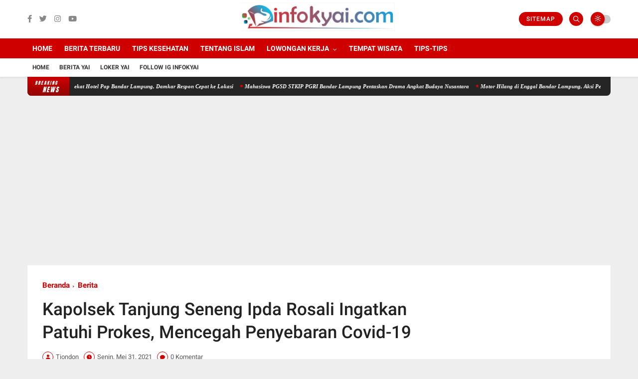

--- FILE ---
content_type: text/html; charset=utf-8
request_url: https://www.google.com/recaptcha/api2/aframe
body_size: 267
content:
<!DOCTYPE HTML><html><head><meta http-equiv="content-type" content="text/html; charset=UTF-8"></head><body><script nonce="6QFPtEKqy0ynHyxX1Pto-w">/** Anti-fraud and anti-abuse applications only. See google.com/recaptcha */ try{var clients={'sodar':'https://pagead2.googlesyndication.com/pagead/sodar?'};window.addEventListener("message",function(a){try{if(a.source===window.parent){var b=JSON.parse(a.data);var c=clients[b['id']];if(c){var d=document.createElement('img');d.src=c+b['params']+'&rc='+(localStorage.getItem("rc::a")?sessionStorage.getItem("rc::b"):"");window.document.body.appendChild(d);sessionStorage.setItem("rc::e",parseInt(sessionStorage.getItem("rc::e")||0)+1);localStorage.setItem("rc::h",'1769161743359');}}}catch(b){}});window.parent.postMessage("_grecaptcha_ready", "*");}catch(b){}</script></body></html>

--- FILE ---
content_type: text/javascript; charset=UTF-8
request_url: https://www.infokyai.com/feeds/posts/default?alt=json-in-script&max-results=5&callback=jQuery360043356950886878143_1769161741035&_=1769161741036
body_size: 9312
content:
// API callback
jQuery360043356950886878143_1769161741035({"version":"1.0","encoding":"UTF-8","feed":{"xmlns":"http://www.w3.org/2005/Atom","xmlns$openSearch":"http://a9.com/-/spec/opensearchrss/1.0/","xmlns$blogger":"http://schemas.google.com/blogger/2008","xmlns$georss":"http://www.georss.org/georss","xmlns$gd":"http://schemas.google.com/g/2005","xmlns$thr":"http://purl.org/syndication/thread/1.0","id":{"$t":"tag:blogger.com,1999:blog-1527025787988943871"},"updated":{"$t":"2026-01-23T15:51:53.148+07:00"},"category":[{"term":"Berita"},{"term":"Lowongan Kerja"},{"term":"Loker Bandar Lampung"},{"term":"SMA\/SMK"},{"term":"Karyawan"},{"term":"S1"},{"term":"D3"},{"term":"Sales Marketing"},{"term":"Administrasi"},{"term":"Pengajar"},{"term":"Kuliner"},{"term":"Info Event"},{"term":"Marketing"},{"term":"Loker Metro"},{"term":"Tentang Islam"},{"term":"Part Time"},{"term":"No Ijasah"},{"term":"Loker Jakarta"},{"term":"Loker Lampung Selatan"},{"term":"CPNS"},{"term":"Kasir"},{"term":"Pelayan"},{"term":"Accounting"},{"term":"Loker Lampung Tengah"},{"term":"Tips Kesehatan"},{"term":"Informasi"},{"term":"Supervisor"},{"term":"Koki"},{"term":"Manager"},{"term":"Peduli Kasih"},{"term":"Medis"},{"term":"SMP"},{"term":"BUMN"},{"term":"SPG dan SPB"},{"term":"Event Lampung 2017"},{"term":"Loker Bandung"},{"term":"Driver"},{"term":"Loker Palembang"},{"term":"Finance"},{"term":"Pendidikan dan Beasiswa"},{"term":"BANK"},{"term":"Tehnik"},{"term":"Perawat"},{"term":"S2"},{"term":"Teknisi"},{"term":"CS"},{"term":"IT"},{"term":"Loker Lampung Timur"},{"term":"Loker Pringsewu"},{"term":"Operator"},{"term":"Office Boy \/ Office Girl"},{"term":"Desain Grafis"},{"term":"Puisi"},{"term":"Daftar Lowongan Kerja"},{"term":"Edukasi"},{"term":"Tempat Wisata"},{"term":"Loker Medan"},{"term":"Loker Lampung Utara"},{"term":"Loker Tanggerang"},{"term":"Tips-Tips"},{"term":"Kamu Harus Tau"},{"term":"Kampus"},{"term":"LOker Bali"},{"term":"Mekanik"},{"term":"Gudang"},{"term":"Apoteker"},{"term":"Loker Banten"},{"term":"Loker Bekasi"},{"term":"Loker Surabaya"},{"term":"Cerita Pendek"},{"term":"Hotel"},{"term":"Konsultan"},{"term":"Artikel"},{"term":"Loker Bogor"},{"term":"Inspirasi"},{"term":"Sport"},{"term":"Alamat"},{"term":"Security"},{"term":"Loker Jawa Tengah"},{"term":"Dokter"},{"term":"HRD"},{"term":"Loker Lampung Barat"},{"term":"Loker Tulang Bawang"},{"term":"Receptionist"},{"term":"Loker Pesawaran"},{"term":"Loker Jawa Timur"},{"term":"Pajak"},{"term":"Konten Kreator"},{"term":"Loker Aceh"},{"term":"D1"},{"term":"Kurir"},{"term":"Aplikasi"},{"term":"Helper"},{"term":"Legal"},{"term":"Loker Kalimatan"},{"term":"Produksi"},{"term":"Loker Yogyakarta"},{"term":"Kuliner Lampung"},{"term":"Loker Sulawesi"},{"term":"Sekretaris"},{"term":"Bidan"},{"term":"Loker Kalimantan"},{"term":"Lomba"},{"term":"Wartawan"},{"term":"Cerita Horor"},{"term":"Loker Padang"},{"term":"Komunitas"},{"term":"Loker Papua"},{"term":"Teknologi"},{"term":"Loker Semarang"},{"term":"Teller"},{"term":"Kumpulan Doa"},{"term":"Terapis"},{"term":"Kolektor"},{"term":"Audit"},{"term":"Barista"},{"term":"Job Fair"},{"term":"Loker Mesuji"},{"term":"Loker Karawang"},{"term":"Loker Tulang Bawang Barat"},{"term":"Pertambangan"},{"term":"Capster"},{"term":"Humas"},{"term":"Loker Way Kanan"},{"term":"Surveyor"},{"term":"Loker Tanggamus"},{"term":"Surat Lamaran Kerja"},{"term":"Loker Bengkulu"},{"term":"Loker Jambi"},{"term":"Loker Pesisir Barat"},{"term":"Obat Tradisional"},{"term":"loker"},{"term":"Drafter"},{"term":"Hari Besar"},{"term":"Iklan Baris"},{"term":"Lirik Lagu"},{"term":"Fotografer"},{"term":"Loker Malang"},{"term":"Arsitek"},{"term":"Berbagi"},{"term":"Editor"},{"term":"Lagu Daerah Lampung"},{"term":"Loker Riau"},{"term":"Penyiar"},{"term":"Biografi"},{"term":"Bisnis UKM"},{"term":"Daftar Harga"},{"term":"Klinik Kecantikan"},{"term":"Kumpulan Resep Makanan"},{"term":"Loker Bangka Belitung"},{"term":"Loker Samarinda"},{"term":"Lowongan Terbaru"},{"term":"Programmer"},{"term":"Radiografer"},{"term":"Tentang Lampung"},{"term":"Bahasa Inggris"},{"term":"Konter HP"},{"term":"Kuis"},{"term":"Kumpulan Resep Minuman"},{"term":"Lampung"},{"term":"Loker Cilegon"},{"term":"Loker Manado"},{"term":"Pramugari \/ Pramugara"},{"term":"Budaya Lampung"},{"term":"Loker Batam"},{"term":"Loker Pekanbaru"},{"term":"Loker Solo"},{"term":"Pengertian"},{"term":"Apotek"},{"term":"Belum"},{"term":"Ber"},{"term":"Jasa"},{"term":"Klinik"},{"term":"Loker Klaten"},{"term":"Loker Makassar"},{"term":"Penipuan"},{"term":"Teknik"},{"term":"Wisata Lampung"},{"term":"media"},{"term":"Antisipasi Kenakalan Remaja di Provinsi Lampung"},{"term":"B"},{"term":"BKPMI Gelar Kegiatan BARAK Masjid"},{"term":"BerMiris! Pengunjung Kembali Berulah di Kawasan Kebun Raya ITERA Yai"},{"term":"Beri"},{"term":"Contoh Surat"},{"term":"Diduga Korban Perampokan!"},{"term":"H"},{"term":"Host Live"},{"term":"Iklan"},{"term":"Jobs in Singapore"},{"term":"Jurnal Ilmiah"},{"term":"Keripik Nadia"},{"term":"Lain-Lain"},{"term":"Loker NTB"},{"term":"Loker Purwokerto"},{"term":"Panduan"},{"term":"Penemuan Mayat di Jati Agung Lampung Selatan"},{"term":"Pengawas"},{"term":"Peraturan Pemerintah"},{"term":"Photographer"},{"term":"Polling"},{"term":"Promo Shopee"},{"term":"Sebarkan"},{"term":"Swasta"},{"term":"Team Gabungan Evakuasi Sosok Mayat Anonim Di Perairan Laut Tanjung Setia Pesisir Barat Lampung"},{"term":"Telemarketing"},{"term":"Tempatnya UMKM Lampung yang Tawarkan Produk Unggulan dengan Harga Terjangkau"},{"term":"Tips Cinta"},{"term":"Tips Microsoft"},{"term":"loker lampung"}],"title":{"type":"text","$t":"Info lampung, loker lampung, lowongan lampung, kuliner lampung"},"subtitle":{"type":"html","$t":"Info Lampung Terbaru, Loker Lampung Terbaru, Wisata Lampung dan Kuliner "},"link":[{"rel":"http://schemas.google.com/g/2005#feed","type":"application/atom+xml","href":"https:\/\/www.infokyai.com\/feeds\/posts\/default"},{"rel":"self","type":"application/atom+xml","href":"https:\/\/www.blogger.com\/feeds\/1527025787988943871\/posts\/default?alt=json-in-script\u0026max-results=5"},{"rel":"alternate","type":"text/html","href":"https:\/\/www.infokyai.com\/"},{"rel":"hub","href":"http://pubsubhubbub.appspot.com/"},{"rel":"next","type":"application/atom+xml","href":"https:\/\/www.blogger.com\/feeds\/1527025787988943871\/posts\/default?alt=json-in-script\u0026start-index=6\u0026max-results=5"}],"author":[{"name":{"$t":"infokyai"},"uri":{"$t":"http:\/\/www.blogger.com\/profile\/06236691089901704454"},"email":{"$t":"noreply@blogger.com"},"gd$image":{"rel":"http://schemas.google.com/g/2005#thumbnail","width":"16","height":"16","src":"https:\/\/img1.blogblog.com\/img\/b16-rounded.gif"}}],"generator":{"version":"7.00","uri":"http://www.blogger.com","$t":"Blogger"},"openSearch$totalResults":{"$t":"20403"},"openSearch$startIndex":{"$t":"1"},"openSearch$itemsPerPage":{"$t":"5"},"entry":[{"id":{"$t":"tag:blogger.com,1999:blog-1527025787988943871.post-8574658221521423223"},"published":{"$t":"2026-01-21T22:39:00.004+07:00"},"updated":{"$t":"2026-01-21T22:39:53.952+07:00"},"category":[{"scheme":"http://www.blogger.com/atom/ns#","term":"Berita"}],"title":{"type":"text","$t":"Diduga ada Tumpahan Oli di Dekat Hotel Pop Bandar Lampung, Damkar Respon Cepat ke Lokasi"},"content":{"type":"html","$t":"\u003Cp style=\"text-align: justify;\"\u003E\u0026nbsp;\u003C\/p\u003E\u003Cdiv class=\"separator\" style=\"clear: both; text-align: center;\"\u003E\u003Ca href=\"https:\/\/blogger.googleusercontent.com\/img\/b\/R29vZ2xl\/AVvXsEjSr9AQfbC3A5-2RAXBDlCNyBYDP12JGT0m766-ECqUBGk3mXRsMg7Ui3WDFjCHmRcs9eIMAvivs5MgTFqJGBRanbFlV0AW-LiJ-GyHqzppXXPxiWjkBuyd66yxeOKZH6aQ_vyqv9_N7skk4VZ2u634B5AYN1L2Pw7IY2O0WXiX6PLeJQY72F7gPulJhGN3\/s640\/IMG-20260121-WA0052.jpg\" imageanchor=\"1\" style=\"margin-left: 1em; margin-right: 1em;\"\u003E\u003Cimg border=\"0\" data-original-height=\"391\" data-original-width=\"640\" height=\"196\" src=\"https:\/\/blogger.googleusercontent.com\/img\/b\/R29vZ2xl\/AVvXsEjSr9AQfbC3A5-2RAXBDlCNyBYDP12JGT0m766-ECqUBGk3mXRsMg7Ui3WDFjCHmRcs9eIMAvivs5MgTFqJGBRanbFlV0AW-LiJ-GyHqzppXXPxiWjkBuyd66yxeOKZH6aQ_vyqv9_N7skk4VZ2u634B5AYN1L2Pw7IY2O0WXiX6PLeJQY72F7gPulJhGN3\/s320\/IMG-20260121-WA0052.jpg\" width=\"320\" \/\u003E\u003C\/a\u003E\u003C\/div\u003E\u003Cbr \/\u003E\u003Cp\u003E\u003C\/p\u003E\u003Cp style=\"text-align: justify;\"\u003E\u003Cbr \/\u003E\u003C\/p\u003E\u003Cp style=\"text-align: justify;\"\u003EDinas Pemadam Kebakaran dan Penyelamatan (Damkarmat) Kota Bandar Lampung merespons cepat aduan masyarakat terkait tumpahan oli atau solar di Jalan Wolter Monginsidi, Kota Bandar Lampung, Rabu (21\/1\/2026).\u003C\/p\u003E\u003Cp style=\"text-align: justify;\"\u003E\u003Cbr \/\u003E\u003C\/p\u003E\u003Cp style=\"text-align: justify;\"\u003EKepala Dinas Pemadam Kebakaran dan Penyelamatan Kota Bandar Lampung, Antoni Irawan, mengatakan bahwa pihaknya langsung menerjunkan personel ke lokasi setelah menerima laporan dari warga. Petugas segera melakukan pembersihan tumpahan bahan bakar di badan jalan guna mencegah terjadinya kecelakaan lalu lintas.\u003C\/p\u003E\u003Cp style=\"text-align: justify;\"\u003E\u003Cbr \/\u003E\u003C\/p\u003E\u003Cp style=\"text-align: justify;\"\u003E“Begitu menerima laporan, personel kami langsung menuju lokasi untuk melakukan pembersihan tumpahan oli atau solar di badan jalan. Hal ini kami lakukan untuk menghindari risiko kecelakaan dan memastikan keselamatan pengguna jalan,” ujar Antoni Irawan.\u003C\/p\u003E\u003Cp style=\"text-align: justify;\"\u003E\u003Cbr \/\u003E\u003C\/p\u003E\u003Cp style=\"text-align: justify;\"\u003EIa juga mengimbau masyarakat agar tidak ragu melaporkan kejadian serupa yang berpotensi membahayakan keselamatan umum. Menurutnya, Damkar Kota Bandar Lampung siap memberikan pelayanan selama 24 jam.\u003C\/p\u003E\u003Cp style=\"text-align: justify;\"\u003E\u003Cbr \/\u003E\u003C\/p\u003E\u003Cp style=\"text-align: justify;\"\u003E“Kami mengajak masyarakat untuk segera melapor apabila menemukan kondisi darurat seperti tumpahan bahan bakar, kebakaran, atau kejadian lain yang membahayakan. DAMKAR siap siaga 24 jam untuk memberikan pelayanan cepat,” tambahnya.\u003C\/p\u003E\u003Cp style=\"text-align: justify;\"\u003E\u003Cbr \/\u003E\u003C\/p\u003E\u003Cp style=\"text-align: justify;\"\u003ESementara itu, salah seorang warga setempat, Abdullah, mengapresiasi gerak cepat petugas Damkar. Ia mengungkapkan bahwa kondisi jalan sebelumnya sangat licin dan sempat menyebabkan beberapa pengendara terpeleset.\u003C\/p\u003E\u003Cp style=\"text-align: justify;\"\u003E\u003Cbr \/\u003E\u003C\/p\u003E\u003Cp style=\"text-align: justify;\"\u003E“Tadi jalannya licin sekali, beberapa pengendara terpeleset. Alhamdulillah, petugas DAMKAR cepat datang dan langsung membersihkan. Sekarang jalan sudah aman kembali,” ujarnya. (Putra)\u003C\/p\u003E"},"link":[{"rel":"replies","type":"application/atom+xml","href":"https:\/\/www.infokyai.com\/feeds\/8574658221521423223\/comments\/default","title":"Posting Komentar"},{"rel":"replies","type":"text/html","href":"https:\/\/www.infokyai.com\/2026\/01\/diduga-ada-tumpahan-oli-di-dekat-hotel.html#comment-form","title":"0 Komentar"},{"rel":"edit","type":"application/atom+xml","href":"https:\/\/www.blogger.com\/feeds\/1527025787988943871\/posts\/default\/8574658221521423223"},{"rel":"self","type":"application/atom+xml","href":"https:\/\/www.blogger.com\/feeds\/1527025787988943871\/posts\/default\/8574658221521423223"},{"rel":"alternate","type":"text/html","href":"https:\/\/www.infokyai.com\/2026\/01\/diduga-ada-tumpahan-oli-di-dekat-hotel.html","title":"Diduga ada Tumpahan Oli di Dekat Hotel Pop Bandar Lampung, Damkar Respon Cepat ke Lokasi"}],"author":[{"name":{"$t":"Tiondon"},"uri":{"$t":"http:\/\/www.blogger.com\/profile\/00953189349256716251"},"email":{"$t":"noreply@blogger.com"},"gd$image":{"rel":"http://schemas.google.com/g/2005#thumbnail","width":"16","height":"16","src":"https:\/\/img1.blogblog.com\/img\/b16-rounded.gif"}}],"media$thumbnail":{"xmlns$media":"http://search.yahoo.com/mrss/","url":"https:\/\/blogger.googleusercontent.com\/img\/b\/R29vZ2xl\/AVvXsEjSr9AQfbC3A5-2RAXBDlCNyBYDP12JGT0m766-ECqUBGk3mXRsMg7Ui3WDFjCHmRcs9eIMAvivs5MgTFqJGBRanbFlV0AW-LiJ-GyHqzppXXPxiWjkBuyd66yxeOKZH6aQ_vyqv9_N7skk4VZ2u634B5AYN1L2Pw7IY2O0WXiX6PLeJQY72F7gPulJhGN3\/s72-c\/IMG-20260121-WA0052.jpg","height":"72","width":"72"},"thr$total":{"$t":"0"}},{"id":{"$t":"tag:blogger.com,1999:blog-1527025787988943871.post-4011980295465857095"},"published":{"$t":"2026-01-21T22:37:00.002+07:00"},"updated":{"$t":"2026-01-21T22:37:13.510+07:00"},"category":[{"scheme":"http://www.blogger.com/atom/ns#","term":"Berita"}],"title":{"type":"text","$t":"Mahasiswa PGSD STKIP PGRI Bandar Lampung Pentaskan Drama Angkat Budaya Nusantara "},"content":{"type":"html","$t":"\u003Cp style=\"text-align: justify;\"\u003E\u0026nbsp;\u003C\/p\u003E\u003Cdiv class=\"separator\" style=\"clear: both; text-align: center;\"\u003E\u003Ca href=\"https:\/\/blogger.googleusercontent.com\/img\/b\/R29vZ2xl\/AVvXsEjh3uuU9VoVHovdPgyUY9k9lZI7lRWs-7LppWmonDuOBGhWTA4Y7UMrZdEUthZ5AHhvwAxiMt_Mwwr8SC3yI-E3Yjrim3rvJFrpLz8kxwpwSL_0_Qgl4nPDOmlw4yHObcdE3HQ0NRksqV1QcfjxhNYreN3Nz_BKPdiYtYLoBoggWbAJIgUJiiJqqfyzKFJX\/s1280\/IMG-20260121-WA0051.jpg\" imageanchor=\"1\" style=\"margin-left: 1em; margin-right: 1em;\"\u003E\u003Cimg border=\"0\" data-original-height=\"1280\" data-original-width=\"1024\" height=\"320\" src=\"https:\/\/blogger.googleusercontent.com\/img\/b\/R29vZ2xl\/AVvXsEjh3uuU9VoVHovdPgyUY9k9lZI7lRWs-7LppWmonDuOBGhWTA4Y7UMrZdEUthZ5AHhvwAxiMt_Mwwr8SC3yI-E3Yjrim3rvJFrpLz8kxwpwSL_0_Qgl4nPDOmlw4yHObcdE3HQ0NRksqV1QcfjxhNYreN3Nz_BKPdiYtYLoBoggWbAJIgUJiiJqqfyzKFJX\/s320\/IMG-20260121-WA0051.jpg\" width=\"256\" \/\u003E\u003C\/a\u003E\u003C\/div\u003E\u003Cbr \/\u003E\u003Cp\u003E\u003C\/p\u003E\u003Cp style=\"text-align: justify;\"\u003EMahasiswa PGSD STKIP PGRI Bandar Lampung Pentaskan Drama Angkat Budaya Nusantara\u0026nbsp;\u003C\/p\u003E\u003Cp style=\"text-align: justify;\"\u003EMahasiswa Program Studi Pendidikan Guru Sekolah Dasar (PGSD) STKIP PGRI Bandar Lampung sukses menggelar Pementasan Drama Kolosal–Musikal sebagai implementasi pembelajaran mata kuliah Teori dan Apresiasi Sastra di SD. Kegiatan ini berlangsung pada Minggu, 11 Januari 2026, bertempat di Taman Budaya Lampung.\u003C\/p\u003E\u003Cp style=\"text-align: justify;\"\u003EMengusung tema “Bersatu Padu dalam Karya: Menghidupkan Sejarah, Cerita Rasa, dan Budaya Nusantara di Panggung Drama Kolosal”, pementasan ini menjadi ruang ekspresi seni sekaligus wahana pembelajaran karakter bagi mahasiswa calon pendidik sekolah dasar.\u003C\/p\u003E\u003Cp style=\"text-align: justify;\"\u003EKetua panitia kegiatan, Tyo Ananda S., menyampaikan bahwa pementasan ini bukan sekadar pertunjukan seni, melainkan bagian dari proses pendidikan calon guru agar mampu mengenalkan sastra dan budaya kepada peserta didik secara kontekstual dan bermakna.\u003C\/p\u003E\u003Cp style=\"text-align: justify;\"\u003E“Melalui drama kolosal ini, mahasiswa belajar bahwa sastra dan budaya bukan hanya untuk dipentaskan, tetapi juga untuk ditanamkan nilainya kepada anak-anak sebagai generasi penerus bangsa,” ujarnya.\u003C\/p\u003E\u003Cp style=\"text-align: justify;\"\u003EDalam sambutan pembukaan, Ketua STKIP PGRI Bandar Lampung, Dr. Wayan Satria Jaya, menegaskan bahwa pementasan ini merupakan hasil dari proses panjang yang penuh dedikasi.\u003C\/p\u003E\u003Cp style=\"text-align: justify;\"\u003E“Kegiatan ini prosesnya sangat panjang. Saya menyaksikan sendiri proses latihan yang tidak mengenal cuaca. Hujan maupun badai, mereka tetap berlatih,” ujarnya.\u003C\/p\u003E\u003Cp style=\"text-align: justify;\"\u003EPada kesempatan tersebut, Beliau juga menyampaikan apresiasi setinggi-tingginya kepada para orang tua dan wali mahasiswa yang telah meluangkan waktu untuk hadir dan menyaksikan putra-putrinya menampilkan karya kolosal di panggung seni, sebagai bentuk dukungan moral yang sangat berarti bagi mahasiswa.\u003C\/p\u003E\u003Cp style=\"text-align: justify;\"\u003ESambutan sekaligus laporan kegiatan jdisampaikan oleh Kaprodi PGSD, M. Yanuardi Zain, yang mengapresiasi semangat dan daya juang mahasiswa. Ia menyampaikan bahwa antusiasme dan kerja keras mahasiswa menjadi bukti bahwa ruang akademik mampu menyalurkan daya kreativitas secara positif melalui pentas apresiasi sastra yang bermakna. Tidak lupa, Ia memberikan apresiasi setinggi-tingginya kepada tim artistik – penyutradaraan dari Teater Satu, di antaranya: Gandhi Maulana, Riza Kharisma Putra, dan Dodi  Firmansyah.\u003C\/p\u003E\u003Cp style=\"text-align: justify;\"\u003ESementara itu, Dosen Pengampu Mata Kuliah Apresiasi Sastra di SD, Dr. Andri Wicaksono, menegaskan pentingnya seni drama dalam dunia pendidikan dasar.\u003C\/p\u003E\u003Cp style=\"text-align: justify;\"\u003E“Drama merupakan media ekspresi sastra yang memadukan teks, gerak, suara, dan visual. Dalam konteks pendidikan dasar, drama berperan sebagai sarana pembelajaran apresiasi sastra, penanaman nilai karakter, serta pengenalan budaya bangsa secara kontekstual,” jelasnya. Ia menambahkan bahwa pementasan drama kolosal–musikal ini menjadi bentuk nyata implementasi pembelajaran, di mana mahasiswa tidak hanya mempelajari teori, tetapi juga mempraktikkan apresiasi sastra melalui proses kreatif dan kolaboratif.\u0026nbsp;\u003C\/p\u003E\u003Cp style=\"text-align: justify;\"\u003EPementasan secara resmi dibuka dengan pemukulan gong oleh Ketua Senat STKIP PGRI Bandar Lampung, Dr. Febriyantina Istiara, sebagai penanda dimulainya rangkaian pertunjukan drama kolosal–musikal.\u003C\/p\u003E\u003Cp style=\"text-align: justify;\"\u003ETiga lakon utama yang dipentaskan meliputi Sebambangan, Tembang Sunya Tumapel, dan Api di Antara Hujan, yang masing-masing mengangkat nilai adat, sejarah, kepemimpinan, perjuangan serta kearifan lokal Nusantara.\u003C\/p\u003E\u003Cp style=\"text-align: justify;\"\u003ELakon pertama berjudul “Sebambangan”, mengangkat tradisi adat Lampung tentang perjuangan cinta, keberanian serta nilai musyawarah dalam penyelesaian konflik adat. Kisah ini menekankan pentingnya pengampunan, penghormatan terhadap adat, dan kebijaksanaan orang tua dalam menyikapi pilihan hidup anak.\u003C\/p\u003E\u003Cp style=\"text-align: justify;\"\u003ELakon kedua, “Tembang Sunya Tumapel”, mengisahkan perjalanan Ken Arok dalam merebut kekuasaan di Tumapel. Lakon ini menyajikan refleksi mendalam tentang ambisi, kekuasaan serta konsekuensi moral dari setiap tindakan manusia dalam sejarah.\u003C\/p\u003E\u003Cp style=\"text-align: justify;\"\u003ESementara itu, lakon ketiga berjudul “Api di Antara Hujan” mengangkat kisah perjuangan Batin Mangunang, pahlawan dari Tanggamus, Lampung. Cerita ini menampilkan semangat perlawanan terhadap penjajahan, keberanian mempertahankan tanah leluhur, serta nilai patriotisme yang patut diwariskan kepada generasi muda.\u003C\/p\u003E\u003Cp style=\"text-align: justify;\"\u003EMelalui pementasan ini, STKIP PGRI Bandar Lampung menegaskan komitmennya dalam menjadikan seni sebagai sarana pendidikan karakter, pelestarian budaya serta pembentukan calon pendidik yang kreatif, berbudaya, dan berkepribadian luhur. (*)\u003C\/p\u003E"},"link":[{"rel":"replies","type":"application/atom+xml","href":"https:\/\/www.infokyai.com\/feeds\/4011980295465857095\/comments\/default","title":"Posting Komentar"},{"rel":"replies","type":"text/html","href":"https:\/\/www.infokyai.com\/2026\/01\/mahasiswa-pgsd-stkip-pgri-bandar.html#comment-form","title":"0 Komentar"},{"rel":"edit","type":"application/atom+xml","href":"https:\/\/www.blogger.com\/feeds\/1527025787988943871\/posts\/default\/4011980295465857095"},{"rel":"self","type":"application/atom+xml","href":"https:\/\/www.blogger.com\/feeds\/1527025787988943871\/posts\/default\/4011980295465857095"},{"rel":"alternate","type":"text/html","href":"https:\/\/www.infokyai.com\/2026\/01\/mahasiswa-pgsd-stkip-pgri-bandar.html","title":"Mahasiswa PGSD STKIP PGRI Bandar Lampung Pentaskan Drama Angkat Budaya Nusantara "}],"author":[{"name":{"$t":"Tiondon"},"uri":{"$t":"http:\/\/www.blogger.com\/profile\/00953189349256716251"},"email":{"$t":"noreply@blogger.com"},"gd$image":{"rel":"http://schemas.google.com/g/2005#thumbnail","width":"16","height":"16","src":"https:\/\/img1.blogblog.com\/img\/b16-rounded.gif"}}],"media$thumbnail":{"xmlns$media":"http://search.yahoo.com/mrss/","url":"https:\/\/blogger.googleusercontent.com\/img\/b\/R29vZ2xl\/AVvXsEjh3uuU9VoVHovdPgyUY9k9lZI7lRWs-7LppWmonDuOBGhWTA4Y7UMrZdEUthZ5AHhvwAxiMt_Mwwr8SC3yI-E3Yjrim3rvJFrpLz8kxwpwSL_0_Qgl4nPDOmlw4yHObcdE3HQ0NRksqV1QcfjxhNYreN3Nz_BKPdiYtYLoBoggWbAJIgUJiiJqqfyzKFJX\/s72-c\/IMG-20260121-WA0051.jpg","height":"72","width":"72"},"thr$total":{"$t":"0"}},{"id":{"$t":"tag:blogger.com,1999:blog-1527025787988943871.post-4530351460341316347"},"published":{"$t":"2026-01-21T22:34:00.001+07:00"},"updated":{"$t":"2026-01-21T22:34:08.513+07:00"},"category":[{"scheme":"http://www.blogger.com/atom/ns#","term":"Berita"}],"title":{"type":"text","$t":"Motor Hilang di Enggal Bandar Lampung, Aksi Pencurian Terekam CCTV"},"content":{"type":"html","$t":"\u003Cp style=\"text-align: justify;\"\u003E\u0026nbsp;\u003C\/p\u003E\u003Cdiv class=\"separator\" style=\"clear: both; text-align: center;\"\u003E\u003Ca href=\"https:\/\/blogger.googleusercontent.com\/img\/b\/R29vZ2xl\/AVvXsEgkYLxNwqGNiFDQp9nN_H_lhdjSBvE7lmCNmv_Bgh_OCcR4R64ueNrpjzHz5t4g-4Oug6IU7n91JAbSzKXnjuU2hFLvigrX0eC8p0-Zt7FhkYh65iKVpHDUseEhlAFIZrBq3PFCrCq7BJ9sKOXQcyu7PB7nSRrgLTNkygwocj7sTa4MlrEywdV5TovL6gXK\/s720\/Screenshot_2026-01-21-22-29-29-58_1c337646f29875672b5a61192b9010f9.jpg\" imageanchor=\"1\" style=\"margin-left: 1em; margin-right: 1em;\"\u003E\u003Cimg border=\"0\" data-original-height=\"558\" data-original-width=\"720\" height=\"248\" src=\"https:\/\/blogger.googleusercontent.com\/img\/b\/R29vZ2xl\/AVvXsEgkYLxNwqGNiFDQp9nN_H_lhdjSBvE7lmCNmv_Bgh_OCcR4R64ueNrpjzHz5t4g-4Oug6IU7n91JAbSzKXnjuU2hFLvigrX0eC8p0-Zt7FhkYh65iKVpHDUseEhlAFIZrBq3PFCrCq7BJ9sKOXQcyu7PB7nSRrgLTNkygwocj7sTa4MlrEywdV5TovL6gXK\/s320\/Screenshot_2026-01-21-22-29-29-58_1c337646f29875672b5a61192b9010f9.jpg\" width=\"320\" \/\u003E\u003C\/a\u003E\u003C\/div\u003E\u003Cbr \/\u003E\u003Cp\u003E\u003C\/p\u003E\u003Cp style=\"text-align: justify;\"\u003E\u003Cbr \/\u003E\u003C\/p\u003E\u003Cp style=\"text-align: justify;\"\u003EBANDAR LAMPUNG – Aksi pencurian sepeda motor kembali terjadi di wilayah Kota Bandar Lampung. Kali ini, satu unit motor Honda Beat dengan nomor polisi BE 4518 BW dilaporkan hilang pada Selasa, 20 Januari 2026, sekira pukul 05.50 WIB di kawasan Rawa Subur, Kecamatan Enggal tepatnya di dekat Masjid Al Ittihadiyah.\u003C\/p\u003E\u003Cp style=\"text-align: justify;\"\u003E\u003Cbr \/\u003E\u003C\/p\u003E\u003Cp style=\"text-align: justify;\"\u003EPeristiwa tersebut terekam jelas kamera pengawas (CCTV). Dalam rekaman, pelaku terlihat berpenampilan rapi dan tidak mencurigakan, sehingga sempat mengecoh pemilik kendaraan dan warga sekitar.\u003C\/p\u003E\u003Cp style=\"text-align: justify;\"\u003E\u003Cbr \/\u003E\u003C\/p\u003E\u003Cp style=\"text-align: justify;\"\u003EErika, keponakan pemilik motor, mengatakan motor tersebut merupakan milik pamannya. Ia mengaku terkejut setelah melihat rekaman CCTV yang memperlihatkan aksi pencurian tersebut.\u003C\/p\u003E\u003Cp style=\"text-align: justify;\"\u003E\u003Cbr \/\u003E\u003C\/p\u003E\u003Cp style=\"text-align: justify;\"\u003E\u0026gt; “Ya itu di CCTV kelihatan jelas maling motor punya om saya, tampilnya keren, tidak mencurigakan, ternyata maling,” kata Erika.\u003C\/p\u003E\u003Cp style=\"text-align: justify;\"\u003E\u003Cbr \/\u003E\u003C\/p\u003E\u003Cp style=\"text-align: justify;\"\u003EIa menjelaskan, saat kejadian pamannya bersama sang istri baru membuka warung pada pagi hari. Kondisi pintu warung dalam keadaan terbuka seperti biasanya.\u003C\/p\u003E\u003Cp style=\"text-align: justify;\"\u003E\u003Cbr \/\u003E\u003C\/p\u003E\u003Cp style=\"text-align: justify;\"\u003E\u0026gt; “Jadi pada saat pagi itu, om dan tante baru buka warung, dan memang sering duduk depan meja yang pintunya kebuka. Ternyata pas om saya ambil ikan ke belakang sebentar, maling masuk dan mengambil motor,” ujarnya.\u003C\/p\u003E\u003Cp style=\"text-align: justify;\"\u003E\u003Cbr \/\u003E\u003C\/p\u003E\u003Cp style=\"text-align: justify;\"\u003EAtas kejadian tersebut, korban berharap aparat kepolisian segera menindaklanjuti laporan dan menangkap pelaku pencurian karena dinilai sudah meresahkan masyarakat.\u003C\/p\u003E\u003Cp style=\"text-align: justify;\"\u003E\u003Cbr \/\u003E\u003C\/p\u003E\u003Cp style=\"text-align: justify;\"\u003E\u0026gt; “Saya harap maling tersebut bisa segera ditangkap, karena meresahkan,” paparnya.\u003C\/p\u003E\u003Cp style=\"text-align: justify;\"\u003E\u003Cbr \/\u003E\u003C\/p\u003E\u003Cp style=\"text-align: justify;\"\u003ESambungnya,\"Dengan adanya kehilangan motor, untuk warga diimbau untuk meningkatkan kewaspadaan, terutama saat pagi hari dan memastikan kendaraan dalam kondisi terkunci dengan aman,\". (Fr\/ik)\u003C\/p\u003E"},"link":[{"rel":"replies","type":"application/atom+xml","href":"https:\/\/www.infokyai.com\/feeds\/4530351460341316347\/comments\/default","title":"Posting Komentar"},{"rel":"replies","type":"text/html","href":"https:\/\/www.infokyai.com\/2026\/01\/motor-hilang-di-enggal-bandar-lampung.html#comment-form","title":"0 Komentar"},{"rel":"edit","type":"application/atom+xml","href":"https:\/\/www.blogger.com\/feeds\/1527025787988943871\/posts\/default\/4530351460341316347"},{"rel":"self","type":"application/atom+xml","href":"https:\/\/www.blogger.com\/feeds\/1527025787988943871\/posts\/default\/4530351460341316347"},{"rel":"alternate","type":"text/html","href":"https:\/\/www.infokyai.com\/2026\/01\/motor-hilang-di-enggal-bandar-lampung.html","title":"Motor Hilang di Enggal Bandar Lampung, Aksi Pencurian Terekam CCTV"}],"author":[{"name":{"$t":"Tiondon"},"uri":{"$t":"http:\/\/www.blogger.com\/profile\/00953189349256716251"},"email":{"$t":"noreply@blogger.com"},"gd$image":{"rel":"http://schemas.google.com/g/2005#thumbnail","width":"16","height":"16","src":"https:\/\/img1.blogblog.com\/img\/b16-rounded.gif"}}],"media$thumbnail":{"xmlns$media":"http://search.yahoo.com/mrss/","url":"https:\/\/blogger.googleusercontent.com\/img\/b\/R29vZ2xl\/AVvXsEgkYLxNwqGNiFDQp9nN_H_lhdjSBvE7lmCNmv_Bgh_OCcR4R64ueNrpjzHz5t4g-4Oug6IU7n91JAbSzKXnjuU2hFLvigrX0eC8p0-Zt7FhkYh65iKVpHDUseEhlAFIZrBq3PFCrCq7BJ9sKOXQcyu7PB7nSRrgLTNkygwocj7sTa4MlrEywdV5TovL6gXK\/s72-c\/Screenshot_2026-01-21-22-29-29-58_1c337646f29875672b5a61192b9010f9.jpg","height":"72","width":"72"},"thr$total":{"$t":"0"}},{"id":{"$t":"tag:blogger.com,1999:blog-1527025787988943871.post-1127287721619286624"},"published":{"$t":"2026-01-21T16:14:00.003+07:00"},"updated":{"$t":"2026-01-21T16:14:50.973+07:00"},"category":[{"scheme":"http://www.blogger.com/atom/ns#","term":"Berita"}],"title":{"type":"text","$t":"Konflik Gajah - Manusia di Way Kambas Jadi Perhatian Presiden, Lampung Dorong Bangun Pembatas "},"content":{"type":"html","$t":"\u003Cp style=\"text-align: justify;\"\u003E\u0026nbsp;\u003C\/p\u003E\u003Cdiv class=\"separator\" style=\"clear: both; text-align: center;\"\u003E\u003Ca href=\"https:\/\/blogger.googleusercontent.com\/img\/b\/R29vZ2xl\/AVvXsEgNIvUTfhrV2QHJSJHDs-b7u_yFOdFf9zzwujHtpMji5KJv8zT0G3cELRtyDB3cQyXbyZffnJ5Cty-wcsThgGEAhlYLhhaPR8nBtB6SJgpHt-OVRtncVsdgYMv3eOQmeZoercKKoiqqSBAtVPCFVCLSZAhdCIGRgvnpXo8NPvis7UUrBJ3fjn6c1nuJiBUv\/s850\/Screenshot_2026-01-21-16-13-02-39_1c337646f29875672b5a61192b9010f9.jpg\" imageanchor=\"1\" style=\"margin-left: 1em; margin-right: 1em;\"\u003E\u003Cimg border=\"0\" data-original-height=\"850\" data-original-width=\"720\" height=\"320\" src=\"https:\/\/blogger.googleusercontent.com\/img\/b\/R29vZ2xl\/AVvXsEgNIvUTfhrV2QHJSJHDs-b7u_yFOdFf9zzwujHtpMji5KJv8zT0G3cELRtyDB3cQyXbyZffnJ5Cty-wcsThgGEAhlYLhhaPR8nBtB6SJgpHt-OVRtncVsdgYMv3eOQmeZoercKKoiqqSBAtVPCFVCLSZAhdCIGRgvnpXo8NPvis7UUrBJ3fjn6c1nuJiBUv\/s320\/Screenshot_2026-01-21-16-13-02-39_1c337646f29875672b5a61192b9010f9.jpg\" width=\"271\" \/\u003E\u003C\/a\u003E\u003C\/div\u003E\u003Cbr \/\u003E\u003Cp style=\"text-align: justify;\"\u003EKonflik Gajah - Manusia di Way Kambas Jadi Perhatian Presiden, Lampung Dorong Bangun Pembatas\u0026nbsp;\u003C\/p\u003E\u003Cp style=\"text-align: justify;\"\u003EPresiden Republik Indonesia Prabowo Subianto menunjukkan perhatian serius terhadap konflik antara manusia dan gajah yang telah berlangsung cukup lama di kawasan penyangga Taman Nasional Way Kambas (TNWK), Lampung. Presiden menegaskan kepeduliannya terhadap kesulitan masyarakat serta menyatakan komitmen untuk mendukung penyediaan sumber daya dalam pembangunan pembatas permanen antara kawasan konservasi dan permukiman warga.\u003C\/p\u003E\u003Cp style=\"text-align: justify;\"\u003E\u003Cbr \/\u003E\u003C\/p\u003E\u003Cp style=\"text-align: justify;\"\u003EHal tersebut disampaikan Gubernur Lampung Rahmat Mirzani Djausal (Mirza), yang menyebut bahwa Presiden memandang konflik gajah dan manusia sebagai persoalan kemanusiaan sekaligus konservasi yang harus ditangani secara berkelanjutan.\u003C\/p\u003E\u003Cp style=\"text-align: justify;\"\u003E\u003Cbr \/\u003E\u003C\/p\u003E\u003Cp style=\"text-align: justify;\"\u003E“Presiden Prabowo sangat prihatin terhadap konflik manusia dan gajah yang cukup lama terjadi di Way Kambas. Presiden merasakan kesulitan masyarakat dan menyatakan komitmennya untuk mendukung penyediaan sumber daya dalam pembangunan batas permanen antara kawasan Taman Nasional Way Kambas dan permukiman warga,” ujar Gubernur Mirza.\u003C\/p\u003E\u003Cp style=\"text-align: justify;\"\u003E\u003Cbr \/\u003E\u003C\/p\u003E\u003Cp style=\"text-align: justify;\"\u003EGubernur Mirza menjelaskan bahwa Pemerintah Provinsi Lampung sejak 2025 telah mendorong pembangunan pembatas permanen sebagai solusi jangka panjang untuk menekan konflik satwa liar. Upaya tersebut diarahkan pada pembangunan penghalang yang tidak hanya melindungi masyarakat, tetapi juga menjaga keberlangsungan habitat gajah Sumatera di dalam kawasan konservasi.\u003C\/p\u003E\u003Cp style=\"text-align: justify;\"\u003E\u003Cbr \/\u003E\u003C\/p\u003E\u003Cp style=\"text-align: justify;\"\u003E“Pendekatan yang kami dorong adalah pembatas permanen yang berkelanjutan dan sesuai kaidah ekologi. Tujuannya jelas: melindungi warga sekaligus memastikan gajah tetap berada di habitat alaminya,” tegasnya.\u003C\/p\u003E\u003Cp style=\"text-align: justify;\"\u003E\u003Cbr \/\u003E\u003C\/p\u003E\u003Cp style=\"text-align: justify;\"\u003ESejalan dengan itu, Balai Taman Nasional Way Kambas (TNWK) terus memperkuat strategi terpadu dalam mitigasi konflik gajah dan manusia. Kepala Balai TNWK, MHD Zaidi, menegaskan bahwa penanganan konflik tidak dapat lagi dilakukan secara parsial, melainkan melalui kombinasi penguatan infrastruktur fisik dan pemulihan kualitas habitat.\u003C\/p\u003E\u003Cp style=\"text-align: justify;\"\u003E\u003Cbr \/\u003E\u003C\/p\u003E\u003Cp style=\"text-align: justify;\"\u003EBerbagai langkah telah dilakukan, mulai dari patroli intensif, pemasangan GPS collar pada gajah liar, pemanfaatan gajah jinak untuk penggiringan, hingga pengamanan kawasan melalui sinergi dengan Masyarakat Mitra Polhut (MMP), TNI, dan Polri.\u003C\/p\u003E\u003Cp style=\"text-align: justify;\"\u003E\u003Cbr \/\u003E\u003C\/p\u003E\u003Cp style=\"text-align: justify;\"\u003EKe depan, TNWK merencanakan penguatan infrastruktur pengamanan kawasan, meliputi pembangunan tanggul dan kanal, pagar pengaman, tembok penahan tanah, serta pembatas permanen di sepanjang batas alam sungai. Infrastruktur ini dirancang sebagai barrier permanen untuk mengendalikan pergerakan gajah agar tetap berada di dalam kawasan taman nasional.\u003C\/p\u003E\u003Cp style=\"text-align: justify;\"\u003E\u003Cbr \/\u003E\u003C\/p\u003E\u003Cp style=\"text-align: justify;\"\u003ESelain pendekatan fisik, Balai TNWK juga melakukan pemulihan ekosistem secara berkelanjutan. Sepanjang 2021–2024, rehabilitasi kawasan telah dilakukan seluas 1.286,84 hektare guna memastikan ketersediaan pakan dan ruang jelajah satwa.\u003C\/p\u003E\u003Cp style=\"text-align: justify;\"\u003E\u003Cbr \/\u003E\u003C\/p\u003E\u003Cp style=\"text-align: justify;\"\u003EGubernur Mirza menegaskan bahwa perhatian dan komitmen Presiden Prabowo menjadi momentum penting untuk mempercepat penyelesaian konflik gajah dan manusia di Way Kambas secara menyeluruh dan berkelanjutan.\u003C\/p\u003E\u003Cp style=\"text-align: justify;\"\u003E\u003Cbr \/\u003E\u003C\/p\u003E\u003Cp style=\"text-align: justify;\"\u003E“Ini adalah langkah besar yang menunjukkan negara hadir—mendengar keluhan masyarakat dan mendorong solusi yang adil bagi manusia dan alam,” pungkasnya.\u003C\/p\u003E"},"link":[{"rel":"replies","type":"application/atom+xml","href":"https:\/\/www.infokyai.com\/feeds\/1127287721619286624\/comments\/default","title":"Posting Komentar"},{"rel":"replies","type":"text/html","href":"https:\/\/www.infokyai.com\/2026\/01\/konflik-gajah-manusia-di-way-kambas.html#comment-form","title":"0 Komentar"},{"rel":"edit","type":"application/atom+xml","href":"https:\/\/www.blogger.com\/feeds\/1527025787988943871\/posts\/default\/1127287721619286624"},{"rel":"self","type":"application/atom+xml","href":"https:\/\/www.blogger.com\/feeds\/1527025787988943871\/posts\/default\/1127287721619286624"},{"rel":"alternate","type":"text/html","href":"https:\/\/www.infokyai.com\/2026\/01\/konflik-gajah-manusia-di-way-kambas.html","title":"Konflik Gajah - Manusia di Way Kambas Jadi Perhatian Presiden, Lampung Dorong Bangun Pembatas "}],"author":[{"name":{"$t":"Tiondon"},"uri":{"$t":"http:\/\/www.blogger.com\/profile\/00953189349256716251"},"email":{"$t":"noreply@blogger.com"},"gd$image":{"rel":"http://schemas.google.com/g/2005#thumbnail","width":"16","height":"16","src":"https:\/\/img1.blogblog.com\/img\/b16-rounded.gif"}}],"media$thumbnail":{"xmlns$media":"http://search.yahoo.com/mrss/","url":"https:\/\/blogger.googleusercontent.com\/img\/b\/R29vZ2xl\/AVvXsEgNIvUTfhrV2QHJSJHDs-b7u_yFOdFf9zzwujHtpMji5KJv8zT0G3cELRtyDB3cQyXbyZffnJ5Cty-wcsThgGEAhlYLhhaPR8nBtB6SJgpHt-OVRtncVsdgYMv3eOQmeZoercKKoiqqSBAtVPCFVCLSZAhdCIGRgvnpXo8NPvis7UUrBJ3fjn6c1nuJiBUv\/s72-c\/Screenshot_2026-01-21-16-13-02-39_1c337646f29875672b5a61192b9010f9.jpg","height":"72","width":"72"},"thr$total":{"$t":"0"}},{"id":{"$t":"tag:blogger.com,1999:blog-1527025787988943871.post-6607017576280775394"},"published":{"$t":"2026-01-21T16:11:00.001+07:00"},"updated":{"$t":"2026-01-21T16:11:29.781+07:00"},"category":[{"scheme":"http://www.blogger.com/atom/ns#","term":"Berita"}],"title":{"type":"text","$t":"Angin Puting Beliung Terjang Lampung Selatan, Sejumlah Rumah Warga Rusak"},"content":{"type":"html","$t":"\u003Cp style=\"text-align: justify;\"\u003E\u0026nbsp;\u003C\/p\u003E\u003Cdiv class=\"separator\" style=\"clear: both; text-align: center;\"\u003E\u003Ca href=\"https:\/\/blogger.googleusercontent.com\/img\/b\/R29vZ2xl\/AVvXsEjPJ7sTBATpsVn3IYrarZBxTjuJbGHWSNko6_E-zqCNwKls7Wc8uMP8T4rWdY-s2NbYE2WlJoElqr6LhdSfikS3Pmu1EP5RFBW3Bc5ZOjE5otEYdnwqQAd6nyg1p-o8vlXXfnWzlWEGPWy25NqutxZz-Im4WTzv77qrPxutoNIJpG2yN3aB6v1SBtxlBO_N\/s720\/IMG-20260121-WA0039.jpg\" imageanchor=\"1\" style=\"margin-left: 1em; margin-right: 1em;\"\u003E\u003Cimg border=\"0\" data-original-height=\"326\" data-original-width=\"720\" height=\"145\" src=\"https:\/\/blogger.googleusercontent.com\/img\/b\/R29vZ2xl\/AVvXsEjPJ7sTBATpsVn3IYrarZBxTjuJbGHWSNko6_E-zqCNwKls7Wc8uMP8T4rWdY-s2NbYE2WlJoElqr6LhdSfikS3Pmu1EP5RFBW3Bc5ZOjE5otEYdnwqQAd6nyg1p-o8vlXXfnWzlWEGPWy25NqutxZz-Im4WTzv77qrPxutoNIJpG2yN3aB6v1SBtxlBO_N\/s320\/IMG-20260121-WA0039.jpg\" width=\"320\" \/\u003E\u003C\/a\u003E\u003C\/div\u003E\u003Cbr \/\u003E\u003Cp\u003E\u003C\/p\u003E\u003Cp style=\"text-align: justify;\"\u003E\u003Cbr \/\u003E\u003C\/p\u003E\u003Cp style=\"text-align: justify;\"\u003EKalianda – Angin puting beliung menerjang wilayah Kalianda, Kabupaten Lampung Selatan, pada Selasa, 20 Januari 2026, sore. Akibat kejadian tersebut, sejumlah rumah warga di Perumahan Lubuk Lestari, Kecamatan Kalianda, mengalami kerusakan.\u003C\/p\u003E\u003Cp style=\"text-align: justify;\"\u003E\u003Cbr \/\u003E\u003C\/p\u003E\u003Cp style=\"text-align: justify;\"\u003EKepala Bidang Dinas Pemadam Kebakaran dan Penyelamatan (Damkarmat) Lampung Selatan, Rully Fikriansyah, mengatakan pihaknya bersama petugas gabungan langsung turun ke lokasi untuk melakukan penanganan rumah terdampak angin puyuh atau puting beliung.\u003C\/p\u003E\u003Cp style=\"text-align: justify;\"\u003E\u003Cbr \/\u003E\u003C\/p\u003E\u003Cp style=\"text-align: justify;\"\u003E“Rumah yang terdampak sebanyak tujuh unit dan untuk korban jiwa tidak ada,” ujar Rully, Selasa (20\/1\/2026).\u003C\/p\u003E\u003Cp style=\"text-align: justify;\"\u003E\u003Cbr \/\u003E\u003C\/p\u003E\u003Cp style=\"text-align: justify;\"\u003EIa menjelaskan, peristiwa tersebut terjadi sekitar pukul 14.50 WIB. Laporan kejadian diterima Damkarmat Lampung Selatan pada pukul 15.12 WIB. Tak berselang lama, petugas gabungan tiba di lokasi pada pukul 15.16 WIB.\u003C\/p\u003E\u003Cp style=\"text-align: justify;\"\u003E\u003Cbr \/\u003E\u003C\/p\u003E\u003Cp style=\"text-align: justify;\"\u003E“Penanganan mulai dilakukan sekitar pukul 15.54 WIB dan selesai pada pukul 17.15 WIB,” katanya.\u003C\/p\u003E\u003Cp style=\"text-align: justify;\"\u003E\u003Cbr \/\u003E\u003C\/p\u003E\u003Cp style=\"text-align: justify;\"\u003ERully menuturkan, kronologi bermula saat Tim Damkar Posko Kalianda menerima laporan ada yang meminta bantuan penanganan rumah warga terdampak angin puting beliung di Perumahan Lubuk Lestari.\u003C\/p\u003E\u003Cp style=\"text-align: justify;\"\u003E\u003Cbr \/\u003E\u003C\/p\u003E\u003Cp style=\"text-align: justify;\"\u003E“Tim Damkar yang menerima laporan langsung mempersiapkan peralatan dan segera menuju lokasi kejadian untuk melakukan penanganan,” tuturnya.\u003C\/p\u003E\u003Cp style=\"text-align: justify;\"\u003E\u003Cbr \/\u003E\u003C\/p\u003E\u003Cp style=\"text-align: justify;\"\u003EPetugas telah menyelesaikan penanganan awal di lokasi kejadian. Masyarakat diimbau tetap waspada terhadap potensi cuaca ekstrem yang masih dapat terjadi. (Ma\/ik)\u003C\/p\u003E"},"link":[{"rel":"replies","type":"application/atom+xml","href":"https:\/\/www.infokyai.com\/feeds\/6607017576280775394\/comments\/default","title":"Posting Komentar"},{"rel":"replies","type":"text/html","href":"https:\/\/www.infokyai.com\/2026\/01\/angin-puting-beliung-terjang-lampung.html#comment-form","title":"0 Komentar"},{"rel":"edit","type":"application/atom+xml","href":"https:\/\/www.blogger.com\/feeds\/1527025787988943871\/posts\/default\/6607017576280775394"},{"rel":"self","type":"application/atom+xml","href":"https:\/\/www.blogger.com\/feeds\/1527025787988943871\/posts\/default\/6607017576280775394"},{"rel":"alternate","type":"text/html","href":"https:\/\/www.infokyai.com\/2026\/01\/angin-puting-beliung-terjang-lampung.html","title":"Angin Puting Beliung Terjang Lampung Selatan, Sejumlah Rumah Warga Rusak"}],"author":[{"name":{"$t":"Tiondon"},"uri":{"$t":"http:\/\/www.blogger.com\/profile\/00953189349256716251"},"email":{"$t":"noreply@blogger.com"},"gd$image":{"rel":"http://schemas.google.com/g/2005#thumbnail","width":"16","height":"16","src":"https:\/\/img1.blogblog.com\/img\/b16-rounded.gif"}}],"media$thumbnail":{"xmlns$media":"http://search.yahoo.com/mrss/","url":"https:\/\/blogger.googleusercontent.com\/img\/b\/R29vZ2xl\/AVvXsEjPJ7sTBATpsVn3IYrarZBxTjuJbGHWSNko6_E-zqCNwKls7Wc8uMP8T4rWdY-s2NbYE2WlJoElqr6LhdSfikS3Pmu1EP5RFBW3Bc5ZOjE5otEYdnwqQAd6nyg1p-o8vlXXfnWzlWEGPWy25NqutxZz-Im4WTzv77qrPxutoNIJpG2yN3aB6v1SBtxlBO_N\/s72-c\/IMG-20260121-WA0039.jpg","height":"72","width":"72"},"thr$total":{"$t":"0"}}]}});

--- FILE ---
content_type: text/javascript; charset=UTF-8
request_url: https://www.infokyai.com/feeds/posts/default/-/Berita?alt=json-in-script&max-results=3&callback=jQuery360043356950886878143_1769161741037&_=1769161741038
body_size: 7058
content:
// API callback
jQuery360043356950886878143_1769161741037({"version":"1.0","encoding":"UTF-8","feed":{"xmlns":"http://www.w3.org/2005/Atom","xmlns$openSearch":"http://a9.com/-/spec/opensearchrss/1.0/","xmlns$blogger":"http://schemas.google.com/blogger/2008","xmlns$georss":"http://www.georss.org/georss","xmlns$gd":"http://schemas.google.com/g/2005","xmlns$thr":"http://purl.org/syndication/thread/1.0","id":{"$t":"tag:blogger.com,1999:blog-1527025787988943871"},"updated":{"$t":"2026-01-23T15:51:53.148+07:00"},"category":[{"term":"Berita"},{"term":"Lowongan Kerja"},{"term":"Loker Bandar Lampung"},{"term":"SMA\/SMK"},{"term":"Karyawan"},{"term":"S1"},{"term":"D3"},{"term":"Sales Marketing"},{"term":"Administrasi"},{"term":"Pengajar"},{"term":"Kuliner"},{"term":"Info Event"},{"term":"Marketing"},{"term":"Loker Metro"},{"term":"Tentang Islam"},{"term":"Part Time"},{"term":"No Ijasah"},{"term":"Loker Jakarta"},{"term":"Loker Lampung Selatan"},{"term":"CPNS"},{"term":"Kasir"},{"term":"Pelayan"},{"term":"Accounting"},{"term":"Loker Lampung Tengah"},{"term":"Tips Kesehatan"},{"term":"Informasi"},{"term":"Supervisor"},{"term":"Koki"},{"term":"Manager"},{"term":"Peduli Kasih"},{"term":"Medis"},{"term":"SMP"},{"term":"BUMN"},{"term":"SPG dan SPB"},{"term":"Event Lampung 2017"},{"term":"Loker Bandung"},{"term":"Driver"},{"term":"Loker Palembang"},{"term":"Finance"},{"term":"Pendidikan dan Beasiswa"},{"term":"BANK"},{"term":"Tehnik"},{"term":"Perawat"},{"term":"S2"},{"term":"Teknisi"},{"term":"CS"},{"term":"IT"},{"term":"Loker Lampung Timur"},{"term":"Loker Pringsewu"},{"term":"Operator"},{"term":"Office Boy \/ Office Girl"},{"term":"Desain Grafis"},{"term":"Puisi"},{"term":"Daftar Lowongan Kerja"},{"term":"Edukasi"},{"term":"Tempat Wisata"},{"term":"Loker Medan"},{"term":"Loker Lampung Utara"},{"term":"Loker Tanggerang"},{"term":"Tips-Tips"},{"term":"Kamu Harus Tau"},{"term":"Kampus"},{"term":"LOker Bali"},{"term":"Mekanik"},{"term":"Gudang"},{"term":"Apoteker"},{"term":"Loker Banten"},{"term":"Loker Bekasi"},{"term":"Loker Surabaya"},{"term":"Cerita Pendek"},{"term":"Hotel"},{"term":"Konsultan"},{"term":"Artikel"},{"term":"Loker Bogor"},{"term":"Inspirasi"},{"term":"Sport"},{"term":"Alamat"},{"term":"Security"},{"term":"Loker Jawa Tengah"},{"term":"Dokter"},{"term":"HRD"},{"term":"Loker Lampung Barat"},{"term":"Loker Tulang Bawang"},{"term":"Receptionist"},{"term":"Loker Pesawaran"},{"term":"Loker Jawa Timur"},{"term":"Pajak"},{"term":"Konten Kreator"},{"term":"Loker Aceh"},{"term":"D1"},{"term":"Kurir"},{"term":"Aplikasi"},{"term":"Helper"},{"term":"Legal"},{"term":"Loker Kalimatan"},{"term":"Produksi"},{"term":"Loker Yogyakarta"},{"term":"Kuliner Lampung"},{"term":"Loker Sulawesi"},{"term":"Sekretaris"},{"term":"Bidan"},{"term":"Loker Kalimantan"},{"term":"Lomba"},{"term":"Wartawan"},{"term":"Cerita Horor"},{"term":"Loker Padang"},{"term":"Komunitas"},{"term":"Loker Papua"},{"term":"Teknologi"},{"term":"Loker Semarang"},{"term":"Teller"},{"term":"Kumpulan Doa"},{"term":"Terapis"},{"term":"Kolektor"},{"term":"Audit"},{"term":"Barista"},{"term":"Job Fair"},{"term":"Loker Mesuji"},{"term":"Loker Karawang"},{"term":"Loker Tulang Bawang Barat"},{"term":"Pertambangan"},{"term":"Capster"},{"term":"Humas"},{"term":"Loker Way Kanan"},{"term":"Surveyor"},{"term":"Loker Tanggamus"},{"term":"Surat Lamaran Kerja"},{"term":"Loker Bengkulu"},{"term":"Loker Jambi"},{"term":"Loker Pesisir Barat"},{"term":"Obat Tradisional"},{"term":"loker"},{"term":"Drafter"},{"term":"Hari Besar"},{"term":"Iklan Baris"},{"term":"Lirik Lagu"},{"term":"Fotografer"},{"term":"Loker Malang"},{"term":"Arsitek"},{"term":"Berbagi"},{"term":"Editor"},{"term":"Lagu Daerah Lampung"},{"term":"Loker Riau"},{"term":"Penyiar"},{"term":"Biografi"},{"term":"Bisnis UKM"},{"term":"Daftar Harga"},{"term":"Klinik Kecantikan"},{"term":"Kumpulan Resep Makanan"},{"term":"Loker Bangka Belitung"},{"term":"Loker Samarinda"},{"term":"Lowongan Terbaru"},{"term":"Programmer"},{"term":"Radiografer"},{"term":"Tentang Lampung"},{"term":"Bahasa Inggris"},{"term":"Konter HP"},{"term":"Kuis"},{"term":"Kumpulan Resep Minuman"},{"term":"Lampung"},{"term":"Loker Cilegon"},{"term":"Loker Manado"},{"term":"Pramugari \/ Pramugara"},{"term":"Budaya Lampung"},{"term":"Loker Batam"},{"term":"Loker Pekanbaru"},{"term":"Loker Solo"},{"term":"Pengertian"},{"term":"Apotek"},{"term":"Belum"},{"term":"Ber"},{"term":"Jasa"},{"term":"Klinik"},{"term":"Loker Klaten"},{"term":"Loker Makassar"},{"term":"Penipuan"},{"term":"Teknik"},{"term":"Wisata Lampung"},{"term":"media"},{"term":"Antisipasi Kenakalan Remaja di Provinsi Lampung"},{"term":"B"},{"term":"BKPMI Gelar Kegiatan BARAK Masjid"},{"term":"BerMiris! Pengunjung Kembali Berulah di Kawasan Kebun Raya ITERA Yai"},{"term":"Beri"},{"term":"Contoh Surat"},{"term":"Diduga Korban Perampokan!"},{"term":"H"},{"term":"Host Live"},{"term":"Iklan"},{"term":"Jobs in Singapore"},{"term":"Jurnal Ilmiah"},{"term":"Keripik Nadia"},{"term":"Lain-Lain"},{"term":"Loker NTB"},{"term":"Loker Purwokerto"},{"term":"Panduan"},{"term":"Penemuan Mayat di Jati Agung Lampung Selatan"},{"term":"Pengawas"},{"term":"Peraturan Pemerintah"},{"term":"Photographer"},{"term":"Polling"},{"term":"Promo Shopee"},{"term":"Sebarkan"},{"term":"Swasta"},{"term":"Team Gabungan Evakuasi Sosok Mayat Anonim Di Perairan Laut Tanjung Setia Pesisir Barat Lampung"},{"term":"Telemarketing"},{"term":"Tempatnya UMKM Lampung yang Tawarkan Produk Unggulan dengan Harga Terjangkau"},{"term":"Tips Cinta"},{"term":"Tips Microsoft"},{"term":"loker lampung"}],"title":{"type":"text","$t":"Info lampung, loker lampung, lowongan lampung, kuliner lampung"},"subtitle":{"type":"html","$t":"Info Lampung Terbaru, Loker Lampung Terbaru, Wisata Lampung dan Kuliner "},"link":[{"rel":"http://schemas.google.com/g/2005#feed","type":"application/atom+xml","href":"https:\/\/www.infokyai.com\/feeds\/posts\/default"},{"rel":"self","type":"application/atom+xml","href":"https:\/\/www.blogger.com\/feeds\/1527025787988943871\/posts\/default\/-\/Berita?alt=json-in-script\u0026max-results=3"},{"rel":"alternate","type":"text/html","href":"https:\/\/www.infokyai.com\/search\/label\/Berita"},{"rel":"hub","href":"http://pubsubhubbub.appspot.com/"},{"rel":"next","type":"application/atom+xml","href":"https:\/\/www.blogger.com\/feeds\/1527025787988943871\/posts\/default\/-\/Berita\/-\/Berita?alt=json-in-script\u0026start-index=4\u0026max-results=3"}],"author":[{"name":{"$t":"infokyai"},"uri":{"$t":"http:\/\/www.blogger.com\/profile\/06236691089901704454"},"email":{"$t":"noreply@blogger.com"},"gd$image":{"rel":"http://schemas.google.com/g/2005#thumbnail","width":"16","height":"16","src":"https:\/\/img1.blogblog.com\/img\/b16-rounded.gif"}}],"generator":{"version":"7.00","uri":"http://www.blogger.com","$t":"Blogger"},"openSearch$totalResults":{"$t":"13925"},"openSearch$startIndex":{"$t":"1"},"openSearch$itemsPerPage":{"$t":"3"},"entry":[{"id":{"$t":"tag:blogger.com,1999:blog-1527025787988943871.post-8574658221521423223"},"published":{"$t":"2026-01-21T22:39:00.004+07:00"},"updated":{"$t":"2026-01-21T22:39:53.952+07:00"},"category":[{"scheme":"http://www.blogger.com/atom/ns#","term":"Berita"}],"title":{"type":"text","$t":"Diduga ada Tumpahan Oli di Dekat Hotel Pop Bandar Lampung, Damkar Respon Cepat ke Lokasi"},"content":{"type":"html","$t":"\u003Cp style=\"text-align: justify;\"\u003E\u0026nbsp;\u003C\/p\u003E\u003Cdiv class=\"separator\" style=\"clear: both; text-align: center;\"\u003E\u003Ca href=\"https:\/\/blogger.googleusercontent.com\/img\/b\/R29vZ2xl\/AVvXsEjSr9AQfbC3A5-2RAXBDlCNyBYDP12JGT0m766-ECqUBGk3mXRsMg7Ui3WDFjCHmRcs9eIMAvivs5MgTFqJGBRanbFlV0AW-LiJ-GyHqzppXXPxiWjkBuyd66yxeOKZH6aQ_vyqv9_N7skk4VZ2u634B5AYN1L2Pw7IY2O0WXiX6PLeJQY72F7gPulJhGN3\/s640\/IMG-20260121-WA0052.jpg\" imageanchor=\"1\" style=\"margin-left: 1em; margin-right: 1em;\"\u003E\u003Cimg border=\"0\" data-original-height=\"391\" data-original-width=\"640\" height=\"196\" src=\"https:\/\/blogger.googleusercontent.com\/img\/b\/R29vZ2xl\/AVvXsEjSr9AQfbC3A5-2RAXBDlCNyBYDP12JGT0m766-ECqUBGk3mXRsMg7Ui3WDFjCHmRcs9eIMAvivs5MgTFqJGBRanbFlV0AW-LiJ-GyHqzppXXPxiWjkBuyd66yxeOKZH6aQ_vyqv9_N7skk4VZ2u634B5AYN1L2Pw7IY2O0WXiX6PLeJQY72F7gPulJhGN3\/s320\/IMG-20260121-WA0052.jpg\" width=\"320\" \/\u003E\u003C\/a\u003E\u003C\/div\u003E\u003Cbr \/\u003E\u003Cp\u003E\u003C\/p\u003E\u003Cp style=\"text-align: justify;\"\u003E\u003Cbr \/\u003E\u003C\/p\u003E\u003Cp style=\"text-align: justify;\"\u003EDinas Pemadam Kebakaran dan Penyelamatan (Damkarmat) Kota Bandar Lampung merespons cepat aduan masyarakat terkait tumpahan oli atau solar di Jalan Wolter Monginsidi, Kota Bandar Lampung, Rabu (21\/1\/2026).\u003C\/p\u003E\u003Cp style=\"text-align: justify;\"\u003E\u003Cbr \/\u003E\u003C\/p\u003E\u003Cp style=\"text-align: justify;\"\u003EKepala Dinas Pemadam Kebakaran dan Penyelamatan Kota Bandar Lampung, Antoni Irawan, mengatakan bahwa pihaknya langsung menerjunkan personel ke lokasi setelah menerima laporan dari warga. Petugas segera melakukan pembersihan tumpahan bahan bakar di badan jalan guna mencegah terjadinya kecelakaan lalu lintas.\u003C\/p\u003E\u003Cp style=\"text-align: justify;\"\u003E\u003Cbr \/\u003E\u003C\/p\u003E\u003Cp style=\"text-align: justify;\"\u003E“Begitu menerima laporan, personel kami langsung menuju lokasi untuk melakukan pembersihan tumpahan oli atau solar di badan jalan. Hal ini kami lakukan untuk menghindari risiko kecelakaan dan memastikan keselamatan pengguna jalan,” ujar Antoni Irawan.\u003C\/p\u003E\u003Cp style=\"text-align: justify;\"\u003E\u003Cbr \/\u003E\u003C\/p\u003E\u003Cp style=\"text-align: justify;\"\u003EIa juga mengimbau masyarakat agar tidak ragu melaporkan kejadian serupa yang berpotensi membahayakan keselamatan umum. Menurutnya, Damkar Kota Bandar Lampung siap memberikan pelayanan selama 24 jam.\u003C\/p\u003E\u003Cp style=\"text-align: justify;\"\u003E\u003Cbr \/\u003E\u003C\/p\u003E\u003Cp style=\"text-align: justify;\"\u003E“Kami mengajak masyarakat untuk segera melapor apabila menemukan kondisi darurat seperti tumpahan bahan bakar, kebakaran, atau kejadian lain yang membahayakan. DAMKAR siap siaga 24 jam untuk memberikan pelayanan cepat,” tambahnya.\u003C\/p\u003E\u003Cp style=\"text-align: justify;\"\u003E\u003Cbr \/\u003E\u003C\/p\u003E\u003Cp style=\"text-align: justify;\"\u003ESementara itu, salah seorang warga setempat, Abdullah, mengapresiasi gerak cepat petugas Damkar. Ia mengungkapkan bahwa kondisi jalan sebelumnya sangat licin dan sempat menyebabkan beberapa pengendara terpeleset.\u003C\/p\u003E\u003Cp style=\"text-align: justify;\"\u003E\u003Cbr \/\u003E\u003C\/p\u003E\u003Cp style=\"text-align: justify;\"\u003E“Tadi jalannya licin sekali, beberapa pengendara terpeleset. Alhamdulillah, petugas DAMKAR cepat datang dan langsung membersihkan. Sekarang jalan sudah aman kembali,” ujarnya. (Putra)\u003C\/p\u003E"},"link":[{"rel":"replies","type":"application/atom+xml","href":"https:\/\/www.infokyai.com\/feeds\/8574658221521423223\/comments\/default","title":"Posting Komentar"},{"rel":"replies","type":"text/html","href":"https:\/\/www.infokyai.com\/2026\/01\/diduga-ada-tumpahan-oli-di-dekat-hotel.html#comment-form","title":"0 Komentar"},{"rel":"edit","type":"application/atom+xml","href":"https:\/\/www.blogger.com\/feeds\/1527025787988943871\/posts\/default\/8574658221521423223"},{"rel":"self","type":"application/atom+xml","href":"https:\/\/www.blogger.com\/feeds\/1527025787988943871\/posts\/default\/8574658221521423223"},{"rel":"alternate","type":"text/html","href":"https:\/\/www.infokyai.com\/2026\/01\/diduga-ada-tumpahan-oli-di-dekat-hotel.html","title":"Diduga ada Tumpahan Oli di Dekat Hotel Pop Bandar Lampung, Damkar Respon Cepat ke Lokasi"}],"author":[{"name":{"$t":"Tiondon"},"uri":{"$t":"http:\/\/www.blogger.com\/profile\/00953189349256716251"},"email":{"$t":"noreply@blogger.com"},"gd$image":{"rel":"http://schemas.google.com/g/2005#thumbnail","width":"16","height":"16","src":"https:\/\/img1.blogblog.com\/img\/b16-rounded.gif"}}],"media$thumbnail":{"xmlns$media":"http://search.yahoo.com/mrss/","url":"https:\/\/blogger.googleusercontent.com\/img\/b\/R29vZ2xl\/AVvXsEjSr9AQfbC3A5-2RAXBDlCNyBYDP12JGT0m766-ECqUBGk3mXRsMg7Ui3WDFjCHmRcs9eIMAvivs5MgTFqJGBRanbFlV0AW-LiJ-GyHqzppXXPxiWjkBuyd66yxeOKZH6aQ_vyqv9_N7skk4VZ2u634B5AYN1L2Pw7IY2O0WXiX6PLeJQY72F7gPulJhGN3\/s72-c\/IMG-20260121-WA0052.jpg","height":"72","width":"72"},"thr$total":{"$t":"0"}},{"id":{"$t":"tag:blogger.com,1999:blog-1527025787988943871.post-4011980295465857095"},"published":{"$t":"2026-01-21T22:37:00.002+07:00"},"updated":{"$t":"2026-01-21T22:37:13.510+07:00"},"category":[{"scheme":"http://www.blogger.com/atom/ns#","term":"Berita"}],"title":{"type":"text","$t":"Mahasiswa PGSD STKIP PGRI Bandar Lampung Pentaskan Drama Angkat Budaya Nusantara "},"content":{"type":"html","$t":"\u003Cp style=\"text-align: justify;\"\u003E\u0026nbsp;\u003C\/p\u003E\u003Cdiv class=\"separator\" style=\"clear: both; text-align: center;\"\u003E\u003Ca href=\"https:\/\/blogger.googleusercontent.com\/img\/b\/R29vZ2xl\/AVvXsEjh3uuU9VoVHovdPgyUY9k9lZI7lRWs-7LppWmonDuOBGhWTA4Y7UMrZdEUthZ5AHhvwAxiMt_Mwwr8SC3yI-E3Yjrim3rvJFrpLz8kxwpwSL_0_Qgl4nPDOmlw4yHObcdE3HQ0NRksqV1QcfjxhNYreN3Nz_BKPdiYtYLoBoggWbAJIgUJiiJqqfyzKFJX\/s1280\/IMG-20260121-WA0051.jpg\" imageanchor=\"1\" style=\"margin-left: 1em; margin-right: 1em;\"\u003E\u003Cimg border=\"0\" data-original-height=\"1280\" data-original-width=\"1024\" height=\"320\" src=\"https:\/\/blogger.googleusercontent.com\/img\/b\/R29vZ2xl\/AVvXsEjh3uuU9VoVHovdPgyUY9k9lZI7lRWs-7LppWmonDuOBGhWTA4Y7UMrZdEUthZ5AHhvwAxiMt_Mwwr8SC3yI-E3Yjrim3rvJFrpLz8kxwpwSL_0_Qgl4nPDOmlw4yHObcdE3HQ0NRksqV1QcfjxhNYreN3Nz_BKPdiYtYLoBoggWbAJIgUJiiJqqfyzKFJX\/s320\/IMG-20260121-WA0051.jpg\" width=\"256\" \/\u003E\u003C\/a\u003E\u003C\/div\u003E\u003Cbr \/\u003E\u003Cp\u003E\u003C\/p\u003E\u003Cp style=\"text-align: justify;\"\u003EMahasiswa PGSD STKIP PGRI Bandar Lampung Pentaskan Drama Angkat Budaya Nusantara\u0026nbsp;\u003C\/p\u003E\u003Cp style=\"text-align: justify;\"\u003EMahasiswa Program Studi Pendidikan Guru Sekolah Dasar (PGSD) STKIP PGRI Bandar Lampung sukses menggelar Pementasan Drama Kolosal–Musikal sebagai implementasi pembelajaran mata kuliah Teori dan Apresiasi Sastra di SD. Kegiatan ini berlangsung pada Minggu, 11 Januari 2026, bertempat di Taman Budaya Lampung.\u003C\/p\u003E\u003Cp style=\"text-align: justify;\"\u003EMengusung tema “Bersatu Padu dalam Karya: Menghidupkan Sejarah, Cerita Rasa, dan Budaya Nusantara di Panggung Drama Kolosal”, pementasan ini menjadi ruang ekspresi seni sekaligus wahana pembelajaran karakter bagi mahasiswa calon pendidik sekolah dasar.\u003C\/p\u003E\u003Cp style=\"text-align: justify;\"\u003EKetua panitia kegiatan, Tyo Ananda S., menyampaikan bahwa pementasan ini bukan sekadar pertunjukan seni, melainkan bagian dari proses pendidikan calon guru agar mampu mengenalkan sastra dan budaya kepada peserta didik secara kontekstual dan bermakna.\u003C\/p\u003E\u003Cp style=\"text-align: justify;\"\u003E“Melalui drama kolosal ini, mahasiswa belajar bahwa sastra dan budaya bukan hanya untuk dipentaskan, tetapi juga untuk ditanamkan nilainya kepada anak-anak sebagai generasi penerus bangsa,” ujarnya.\u003C\/p\u003E\u003Cp style=\"text-align: justify;\"\u003EDalam sambutan pembukaan, Ketua STKIP PGRI Bandar Lampung, Dr. Wayan Satria Jaya, menegaskan bahwa pementasan ini merupakan hasil dari proses panjang yang penuh dedikasi.\u003C\/p\u003E\u003Cp style=\"text-align: justify;\"\u003E“Kegiatan ini prosesnya sangat panjang. Saya menyaksikan sendiri proses latihan yang tidak mengenal cuaca. Hujan maupun badai, mereka tetap berlatih,” ujarnya.\u003C\/p\u003E\u003Cp style=\"text-align: justify;\"\u003EPada kesempatan tersebut, Beliau juga menyampaikan apresiasi setinggi-tingginya kepada para orang tua dan wali mahasiswa yang telah meluangkan waktu untuk hadir dan menyaksikan putra-putrinya menampilkan karya kolosal di panggung seni, sebagai bentuk dukungan moral yang sangat berarti bagi mahasiswa.\u003C\/p\u003E\u003Cp style=\"text-align: justify;\"\u003ESambutan sekaligus laporan kegiatan jdisampaikan oleh Kaprodi PGSD, M. Yanuardi Zain, yang mengapresiasi semangat dan daya juang mahasiswa. Ia menyampaikan bahwa antusiasme dan kerja keras mahasiswa menjadi bukti bahwa ruang akademik mampu menyalurkan daya kreativitas secara positif melalui pentas apresiasi sastra yang bermakna. Tidak lupa, Ia memberikan apresiasi setinggi-tingginya kepada tim artistik – penyutradaraan dari Teater Satu, di antaranya: Gandhi Maulana, Riza Kharisma Putra, dan Dodi  Firmansyah.\u003C\/p\u003E\u003Cp style=\"text-align: justify;\"\u003ESementara itu, Dosen Pengampu Mata Kuliah Apresiasi Sastra di SD, Dr. Andri Wicaksono, menegaskan pentingnya seni drama dalam dunia pendidikan dasar.\u003C\/p\u003E\u003Cp style=\"text-align: justify;\"\u003E“Drama merupakan media ekspresi sastra yang memadukan teks, gerak, suara, dan visual. Dalam konteks pendidikan dasar, drama berperan sebagai sarana pembelajaran apresiasi sastra, penanaman nilai karakter, serta pengenalan budaya bangsa secara kontekstual,” jelasnya. Ia menambahkan bahwa pementasan drama kolosal–musikal ini menjadi bentuk nyata implementasi pembelajaran, di mana mahasiswa tidak hanya mempelajari teori, tetapi juga mempraktikkan apresiasi sastra melalui proses kreatif dan kolaboratif.\u0026nbsp;\u003C\/p\u003E\u003Cp style=\"text-align: justify;\"\u003EPementasan secara resmi dibuka dengan pemukulan gong oleh Ketua Senat STKIP PGRI Bandar Lampung, Dr. Febriyantina Istiara, sebagai penanda dimulainya rangkaian pertunjukan drama kolosal–musikal.\u003C\/p\u003E\u003Cp style=\"text-align: justify;\"\u003ETiga lakon utama yang dipentaskan meliputi Sebambangan, Tembang Sunya Tumapel, dan Api di Antara Hujan, yang masing-masing mengangkat nilai adat, sejarah, kepemimpinan, perjuangan serta kearifan lokal Nusantara.\u003C\/p\u003E\u003Cp style=\"text-align: justify;\"\u003ELakon pertama berjudul “Sebambangan”, mengangkat tradisi adat Lampung tentang perjuangan cinta, keberanian serta nilai musyawarah dalam penyelesaian konflik adat. Kisah ini menekankan pentingnya pengampunan, penghormatan terhadap adat, dan kebijaksanaan orang tua dalam menyikapi pilihan hidup anak.\u003C\/p\u003E\u003Cp style=\"text-align: justify;\"\u003ELakon kedua, “Tembang Sunya Tumapel”, mengisahkan perjalanan Ken Arok dalam merebut kekuasaan di Tumapel. Lakon ini menyajikan refleksi mendalam tentang ambisi, kekuasaan serta konsekuensi moral dari setiap tindakan manusia dalam sejarah.\u003C\/p\u003E\u003Cp style=\"text-align: justify;\"\u003ESementara itu, lakon ketiga berjudul “Api di Antara Hujan” mengangkat kisah perjuangan Batin Mangunang, pahlawan dari Tanggamus, Lampung. Cerita ini menampilkan semangat perlawanan terhadap penjajahan, keberanian mempertahankan tanah leluhur, serta nilai patriotisme yang patut diwariskan kepada generasi muda.\u003C\/p\u003E\u003Cp style=\"text-align: justify;\"\u003EMelalui pementasan ini, STKIP PGRI Bandar Lampung menegaskan komitmennya dalam menjadikan seni sebagai sarana pendidikan karakter, pelestarian budaya serta pembentukan calon pendidik yang kreatif, berbudaya, dan berkepribadian luhur. (*)\u003C\/p\u003E"},"link":[{"rel":"replies","type":"application/atom+xml","href":"https:\/\/www.infokyai.com\/feeds\/4011980295465857095\/comments\/default","title":"Posting Komentar"},{"rel":"replies","type":"text/html","href":"https:\/\/www.infokyai.com\/2026\/01\/mahasiswa-pgsd-stkip-pgri-bandar.html#comment-form","title":"0 Komentar"},{"rel":"edit","type":"application/atom+xml","href":"https:\/\/www.blogger.com\/feeds\/1527025787988943871\/posts\/default\/4011980295465857095"},{"rel":"self","type":"application/atom+xml","href":"https:\/\/www.blogger.com\/feeds\/1527025787988943871\/posts\/default\/4011980295465857095"},{"rel":"alternate","type":"text/html","href":"https:\/\/www.infokyai.com\/2026\/01\/mahasiswa-pgsd-stkip-pgri-bandar.html","title":"Mahasiswa PGSD STKIP PGRI Bandar Lampung Pentaskan Drama Angkat Budaya Nusantara "}],"author":[{"name":{"$t":"Tiondon"},"uri":{"$t":"http:\/\/www.blogger.com\/profile\/00953189349256716251"},"email":{"$t":"noreply@blogger.com"},"gd$image":{"rel":"http://schemas.google.com/g/2005#thumbnail","width":"16","height":"16","src":"https:\/\/img1.blogblog.com\/img\/b16-rounded.gif"}}],"media$thumbnail":{"xmlns$media":"http://search.yahoo.com/mrss/","url":"https:\/\/blogger.googleusercontent.com\/img\/b\/R29vZ2xl\/AVvXsEjh3uuU9VoVHovdPgyUY9k9lZI7lRWs-7LppWmonDuOBGhWTA4Y7UMrZdEUthZ5AHhvwAxiMt_Mwwr8SC3yI-E3Yjrim3rvJFrpLz8kxwpwSL_0_Qgl4nPDOmlw4yHObcdE3HQ0NRksqV1QcfjxhNYreN3Nz_BKPdiYtYLoBoggWbAJIgUJiiJqqfyzKFJX\/s72-c\/IMG-20260121-WA0051.jpg","height":"72","width":"72"},"thr$total":{"$t":"0"}},{"id":{"$t":"tag:blogger.com,1999:blog-1527025787988943871.post-4530351460341316347"},"published":{"$t":"2026-01-21T22:34:00.001+07:00"},"updated":{"$t":"2026-01-21T22:34:08.513+07:00"},"category":[{"scheme":"http://www.blogger.com/atom/ns#","term":"Berita"}],"title":{"type":"text","$t":"Motor Hilang di Enggal Bandar Lampung, Aksi Pencurian Terekam CCTV"},"content":{"type":"html","$t":"\u003Cp style=\"text-align: justify;\"\u003E\u0026nbsp;\u003C\/p\u003E\u003Cdiv class=\"separator\" style=\"clear: both; text-align: center;\"\u003E\u003Ca href=\"https:\/\/blogger.googleusercontent.com\/img\/b\/R29vZ2xl\/AVvXsEgkYLxNwqGNiFDQp9nN_H_lhdjSBvE7lmCNmv_Bgh_OCcR4R64ueNrpjzHz5t4g-4Oug6IU7n91JAbSzKXnjuU2hFLvigrX0eC8p0-Zt7FhkYh65iKVpHDUseEhlAFIZrBq3PFCrCq7BJ9sKOXQcyu7PB7nSRrgLTNkygwocj7sTa4MlrEywdV5TovL6gXK\/s720\/Screenshot_2026-01-21-22-29-29-58_1c337646f29875672b5a61192b9010f9.jpg\" imageanchor=\"1\" style=\"margin-left: 1em; margin-right: 1em;\"\u003E\u003Cimg border=\"0\" data-original-height=\"558\" data-original-width=\"720\" height=\"248\" src=\"https:\/\/blogger.googleusercontent.com\/img\/b\/R29vZ2xl\/AVvXsEgkYLxNwqGNiFDQp9nN_H_lhdjSBvE7lmCNmv_Bgh_OCcR4R64ueNrpjzHz5t4g-4Oug6IU7n91JAbSzKXnjuU2hFLvigrX0eC8p0-Zt7FhkYh65iKVpHDUseEhlAFIZrBq3PFCrCq7BJ9sKOXQcyu7PB7nSRrgLTNkygwocj7sTa4MlrEywdV5TovL6gXK\/s320\/Screenshot_2026-01-21-22-29-29-58_1c337646f29875672b5a61192b9010f9.jpg\" width=\"320\" \/\u003E\u003C\/a\u003E\u003C\/div\u003E\u003Cbr \/\u003E\u003Cp\u003E\u003C\/p\u003E\u003Cp style=\"text-align: justify;\"\u003E\u003Cbr \/\u003E\u003C\/p\u003E\u003Cp style=\"text-align: justify;\"\u003EBANDAR LAMPUNG – Aksi pencurian sepeda motor kembali terjadi di wilayah Kota Bandar Lampung. Kali ini, satu unit motor Honda Beat dengan nomor polisi BE 4518 BW dilaporkan hilang pada Selasa, 20 Januari 2026, sekira pukul 05.50 WIB di kawasan Rawa Subur, Kecamatan Enggal tepatnya di dekat Masjid Al Ittihadiyah.\u003C\/p\u003E\u003Cp style=\"text-align: justify;\"\u003E\u003Cbr \/\u003E\u003C\/p\u003E\u003Cp style=\"text-align: justify;\"\u003EPeristiwa tersebut terekam jelas kamera pengawas (CCTV). Dalam rekaman, pelaku terlihat berpenampilan rapi dan tidak mencurigakan, sehingga sempat mengecoh pemilik kendaraan dan warga sekitar.\u003C\/p\u003E\u003Cp style=\"text-align: justify;\"\u003E\u003Cbr \/\u003E\u003C\/p\u003E\u003Cp style=\"text-align: justify;\"\u003EErika, keponakan pemilik motor, mengatakan motor tersebut merupakan milik pamannya. Ia mengaku terkejut setelah melihat rekaman CCTV yang memperlihatkan aksi pencurian tersebut.\u003C\/p\u003E\u003Cp style=\"text-align: justify;\"\u003E\u003Cbr \/\u003E\u003C\/p\u003E\u003Cp style=\"text-align: justify;\"\u003E\u0026gt; “Ya itu di CCTV kelihatan jelas maling motor punya om saya, tampilnya keren, tidak mencurigakan, ternyata maling,” kata Erika.\u003C\/p\u003E\u003Cp style=\"text-align: justify;\"\u003E\u003Cbr \/\u003E\u003C\/p\u003E\u003Cp style=\"text-align: justify;\"\u003EIa menjelaskan, saat kejadian pamannya bersama sang istri baru membuka warung pada pagi hari. Kondisi pintu warung dalam keadaan terbuka seperti biasanya.\u003C\/p\u003E\u003Cp style=\"text-align: justify;\"\u003E\u003Cbr \/\u003E\u003C\/p\u003E\u003Cp style=\"text-align: justify;\"\u003E\u0026gt; “Jadi pada saat pagi itu, om dan tante baru buka warung, dan memang sering duduk depan meja yang pintunya kebuka. Ternyata pas om saya ambil ikan ke belakang sebentar, maling masuk dan mengambil motor,” ujarnya.\u003C\/p\u003E\u003Cp style=\"text-align: justify;\"\u003E\u003Cbr \/\u003E\u003C\/p\u003E\u003Cp style=\"text-align: justify;\"\u003EAtas kejadian tersebut, korban berharap aparat kepolisian segera menindaklanjuti laporan dan menangkap pelaku pencurian karena dinilai sudah meresahkan masyarakat.\u003C\/p\u003E\u003Cp style=\"text-align: justify;\"\u003E\u003Cbr \/\u003E\u003C\/p\u003E\u003Cp style=\"text-align: justify;\"\u003E\u0026gt; “Saya harap maling tersebut bisa segera ditangkap, karena meresahkan,” paparnya.\u003C\/p\u003E\u003Cp style=\"text-align: justify;\"\u003E\u003Cbr \/\u003E\u003C\/p\u003E\u003Cp style=\"text-align: justify;\"\u003ESambungnya,\"Dengan adanya kehilangan motor, untuk warga diimbau untuk meningkatkan kewaspadaan, terutama saat pagi hari dan memastikan kendaraan dalam kondisi terkunci dengan aman,\". (Fr\/ik)\u003C\/p\u003E"},"link":[{"rel":"replies","type":"application/atom+xml","href":"https:\/\/www.infokyai.com\/feeds\/4530351460341316347\/comments\/default","title":"Posting Komentar"},{"rel":"replies","type":"text/html","href":"https:\/\/www.infokyai.com\/2026\/01\/motor-hilang-di-enggal-bandar-lampung.html#comment-form","title":"0 Komentar"},{"rel":"edit","type":"application/atom+xml","href":"https:\/\/www.blogger.com\/feeds\/1527025787988943871\/posts\/default\/4530351460341316347"},{"rel":"self","type":"application/atom+xml","href":"https:\/\/www.blogger.com\/feeds\/1527025787988943871\/posts\/default\/4530351460341316347"},{"rel":"alternate","type":"text/html","href":"https:\/\/www.infokyai.com\/2026\/01\/motor-hilang-di-enggal-bandar-lampung.html","title":"Motor Hilang di Enggal Bandar Lampung, Aksi Pencurian Terekam CCTV"}],"author":[{"name":{"$t":"Tiondon"},"uri":{"$t":"http:\/\/www.blogger.com\/profile\/00953189349256716251"},"email":{"$t":"noreply@blogger.com"},"gd$image":{"rel":"http://schemas.google.com/g/2005#thumbnail","width":"16","height":"16","src":"https:\/\/img1.blogblog.com\/img\/b16-rounded.gif"}}],"media$thumbnail":{"xmlns$media":"http://search.yahoo.com/mrss/","url":"https:\/\/blogger.googleusercontent.com\/img\/b\/R29vZ2xl\/AVvXsEgkYLxNwqGNiFDQp9nN_H_lhdjSBvE7lmCNmv_Bgh_OCcR4R64ueNrpjzHz5t4g-4Oug6IU7n91JAbSzKXnjuU2hFLvigrX0eC8p0-Zt7FhkYh65iKVpHDUseEhlAFIZrBq3PFCrCq7BJ9sKOXQcyu7PB7nSRrgLTNkygwocj7sTa4MlrEywdV5TovL6gXK\/s72-c\/Screenshot_2026-01-21-22-29-29-58_1c337646f29875672b5a61192b9010f9.jpg","height":"72","width":"72"},"thr$total":{"$t":"0"}}]}});

--- FILE ---
content_type: text/javascript; charset=UTF-8
request_url: https://www.infokyai.com/feeds/posts/default?alt=json-in-script&max-results=4&callback=jQuery360043356950886878143_1769161741039&_=1769161741040
body_size: 8459
content:
// API callback
jQuery360043356950886878143_1769161741039({"version":"1.0","encoding":"UTF-8","feed":{"xmlns":"http://www.w3.org/2005/Atom","xmlns$openSearch":"http://a9.com/-/spec/opensearchrss/1.0/","xmlns$blogger":"http://schemas.google.com/blogger/2008","xmlns$georss":"http://www.georss.org/georss","xmlns$gd":"http://schemas.google.com/g/2005","xmlns$thr":"http://purl.org/syndication/thread/1.0","id":{"$t":"tag:blogger.com,1999:blog-1527025787988943871"},"updated":{"$t":"2026-01-23T15:51:53.148+07:00"},"category":[{"term":"Berita"},{"term":"Lowongan Kerja"},{"term":"Loker Bandar Lampung"},{"term":"SMA\/SMK"},{"term":"Karyawan"},{"term":"S1"},{"term":"D3"},{"term":"Sales Marketing"},{"term":"Administrasi"},{"term":"Pengajar"},{"term":"Kuliner"},{"term":"Info Event"},{"term":"Marketing"},{"term":"Loker Metro"},{"term":"Tentang Islam"},{"term":"Part Time"},{"term":"No Ijasah"},{"term":"Loker Jakarta"},{"term":"Loker Lampung Selatan"},{"term":"CPNS"},{"term":"Kasir"},{"term":"Pelayan"},{"term":"Accounting"},{"term":"Loker Lampung Tengah"},{"term":"Tips Kesehatan"},{"term":"Informasi"},{"term":"Supervisor"},{"term":"Koki"},{"term":"Manager"},{"term":"Peduli Kasih"},{"term":"Medis"},{"term":"SMP"},{"term":"BUMN"},{"term":"SPG dan SPB"},{"term":"Event Lampung 2017"},{"term":"Loker Bandung"},{"term":"Driver"},{"term":"Loker Palembang"},{"term":"Finance"},{"term":"Pendidikan dan Beasiswa"},{"term":"BANK"},{"term":"Tehnik"},{"term":"Perawat"},{"term":"S2"},{"term":"Teknisi"},{"term":"CS"},{"term":"IT"},{"term":"Loker Lampung Timur"},{"term":"Loker Pringsewu"},{"term":"Operator"},{"term":"Office Boy \/ Office Girl"},{"term":"Desain Grafis"},{"term":"Puisi"},{"term":"Daftar Lowongan Kerja"},{"term":"Edukasi"},{"term":"Tempat Wisata"},{"term":"Loker Medan"},{"term":"Loker Lampung Utara"},{"term":"Loker Tanggerang"},{"term":"Tips-Tips"},{"term":"Kamu Harus Tau"},{"term":"Kampus"},{"term":"LOker Bali"},{"term":"Mekanik"},{"term":"Gudang"},{"term":"Apoteker"},{"term":"Loker Banten"},{"term":"Loker Bekasi"},{"term":"Loker Surabaya"},{"term":"Cerita Pendek"},{"term":"Hotel"},{"term":"Konsultan"},{"term":"Artikel"},{"term":"Loker Bogor"},{"term":"Inspirasi"},{"term":"Sport"},{"term":"Alamat"},{"term":"Security"},{"term":"Loker Jawa Tengah"},{"term":"Dokter"},{"term":"HRD"},{"term":"Loker Lampung Barat"},{"term":"Loker Tulang Bawang"},{"term":"Receptionist"},{"term":"Loker Pesawaran"},{"term":"Loker Jawa Timur"},{"term":"Pajak"},{"term":"Konten Kreator"},{"term":"Loker Aceh"},{"term":"D1"},{"term":"Kurir"},{"term":"Aplikasi"},{"term":"Helper"},{"term":"Legal"},{"term":"Loker Kalimatan"},{"term":"Produksi"},{"term":"Loker Yogyakarta"},{"term":"Kuliner Lampung"},{"term":"Loker Sulawesi"},{"term":"Sekretaris"},{"term":"Bidan"},{"term":"Loker Kalimantan"},{"term":"Lomba"},{"term":"Wartawan"},{"term":"Cerita Horor"},{"term":"Loker Padang"},{"term":"Komunitas"},{"term":"Loker Papua"},{"term":"Teknologi"},{"term":"Loker Semarang"},{"term":"Teller"},{"term":"Kumpulan Doa"},{"term":"Terapis"},{"term":"Kolektor"},{"term":"Audit"},{"term":"Barista"},{"term":"Job Fair"},{"term":"Loker Mesuji"},{"term":"Loker Karawang"},{"term":"Loker Tulang Bawang Barat"},{"term":"Pertambangan"},{"term":"Capster"},{"term":"Humas"},{"term":"Loker Way Kanan"},{"term":"Surveyor"},{"term":"Loker Tanggamus"},{"term":"Surat Lamaran Kerja"},{"term":"Loker Bengkulu"},{"term":"Loker Jambi"},{"term":"Loker Pesisir Barat"},{"term":"Obat Tradisional"},{"term":"loker"},{"term":"Drafter"},{"term":"Hari Besar"},{"term":"Iklan Baris"},{"term":"Lirik Lagu"},{"term":"Fotografer"},{"term":"Loker Malang"},{"term":"Arsitek"},{"term":"Berbagi"},{"term":"Editor"},{"term":"Lagu Daerah Lampung"},{"term":"Loker Riau"},{"term":"Penyiar"},{"term":"Biografi"},{"term":"Bisnis UKM"},{"term":"Daftar Harga"},{"term":"Klinik Kecantikan"},{"term":"Kumpulan Resep Makanan"},{"term":"Loker Bangka Belitung"},{"term":"Loker Samarinda"},{"term":"Lowongan Terbaru"},{"term":"Programmer"},{"term":"Radiografer"},{"term":"Tentang Lampung"},{"term":"Bahasa Inggris"},{"term":"Konter HP"},{"term":"Kuis"},{"term":"Kumpulan Resep Minuman"},{"term":"Lampung"},{"term":"Loker Cilegon"},{"term":"Loker Manado"},{"term":"Pramugari \/ Pramugara"},{"term":"Budaya Lampung"},{"term":"Loker Batam"},{"term":"Loker Pekanbaru"},{"term":"Loker Solo"},{"term":"Pengertian"},{"term":"Apotek"},{"term":"Belum"},{"term":"Ber"},{"term":"Jasa"},{"term":"Klinik"},{"term":"Loker Klaten"},{"term":"Loker Makassar"},{"term":"Penipuan"},{"term":"Teknik"},{"term":"Wisata Lampung"},{"term":"media"},{"term":"Antisipasi Kenakalan Remaja di Provinsi Lampung"},{"term":"B"},{"term":"BKPMI Gelar Kegiatan BARAK Masjid"},{"term":"BerMiris! Pengunjung Kembali Berulah di Kawasan Kebun Raya ITERA Yai"},{"term":"Beri"},{"term":"Contoh Surat"},{"term":"Diduga Korban Perampokan!"},{"term":"H"},{"term":"Host Live"},{"term":"Iklan"},{"term":"Jobs in Singapore"},{"term":"Jurnal Ilmiah"},{"term":"Keripik Nadia"},{"term":"Lain-Lain"},{"term":"Loker NTB"},{"term":"Loker Purwokerto"},{"term":"Panduan"},{"term":"Penemuan Mayat di Jati Agung Lampung Selatan"},{"term":"Pengawas"},{"term":"Peraturan Pemerintah"},{"term":"Photographer"},{"term":"Polling"},{"term":"Promo Shopee"},{"term":"Sebarkan"},{"term":"Swasta"},{"term":"Team Gabungan Evakuasi Sosok Mayat Anonim Di Perairan Laut Tanjung Setia Pesisir Barat Lampung"},{"term":"Telemarketing"},{"term":"Tempatnya UMKM Lampung yang Tawarkan Produk Unggulan dengan Harga Terjangkau"},{"term":"Tips Cinta"},{"term":"Tips Microsoft"},{"term":"loker lampung"}],"title":{"type":"text","$t":"Info lampung, loker lampung, lowongan lampung, kuliner lampung"},"subtitle":{"type":"html","$t":"Info Lampung Terbaru, Loker Lampung Terbaru, Wisata Lampung dan Kuliner "},"link":[{"rel":"http://schemas.google.com/g/2005#feed","type":"application/atom+xml","href":"https:\/\/www.infokyai.com\/feeds\/posts\/default"},{"rel":"self","type":"application/atom+xml","href":"https:\/\/www.blogger.com\/feeds\/1527025787988943871\/posts\/default?alt=json-in-script\u0026max-results=4"},{"rel":"alternate","type":"text/html","href":"https:\/\/www.infokyai.com\/"},{"rel":"hub","href":"http://pubsubhubbub.appspot.com/"},{"rel":"next","type":"application/atom+xml","href":"https:\/\/www.blogger.com\/feeds\/1527025787988943871\/posts\/default?alt=json-in-script\u0026start-index=5\u0026max-results=4"}],"author":[{"name":{"$t":"infokyai"},"uri":{"$t":"http:\/\/www.blogger.com\/profile\/06236691089901704454"},"email":{"$t":"noreply@blogger.com"},"gd$image":{"rel":"http://schemas.google.com/g/2005#thumbnail","width":"16","height":"16","src":"https:\/\/img1.blogblog.com\/img\/b16-rounded.gif"}}],"generator":{"version":"7.00","uri":"http://www.blogger.com","$t":"Blogger"},"openSearch$totalResults":{"$t":"20403"},"openSearch$startIndex":{"$t":"1"},"openSearch$itemsPerPage":{"$t":"4"},"entry":[{"id":{"$t":"tag:blogger.com,1999:blog-1527025787988943871.post-8574658221521423223"},"published":{"$t":"2026-01-21T22:39:00.004+07:00"},"updated":{"$t":"2026-01-21T22:39:53.952+07:00"},"category":[{"scheme":"http://www.blogger.com/atom/ns#","term":"Berita"}],"title":{"type":"text","$t":"Diduga ada Tumpahan Oli di Dekat Hotel Pop Bandar Lampung, Damkar Respon Cepat ke Lokasi"},"content":{"type":"html","$t":"\u003Cp style=\"text-align: justify;\"\u003E\u0026nbsp;\u003C\/p\u003E\u003Cdiv class=\"separator\" style=\"clear: both; text-align: center;\"\u003E\u003Ca href=\"https:\/\/blogger.googleusercontent.com\/img\/b\/R29vZ2xl\/AVvXsEjSr9AQfbC3A5-2RAXBDlCNyBYDP12JGT0m766-ECqUBGk3mXRsMg7Ui3WDFjCHmRcs9eIMAvivs5MgTFqJGBRanbFlV0AW-LiJ-GyHqzppXXPxiWjkBuyd66yxeOKZH6aQ_vyqv9_N7skk4VZ2u634B5AYN1L2Pw7IY2O0WXiX6PLeJQY72F7gPulJhGN3\/s640\/IMG-20260121-WA0052.jpg\" imageanchor=\"1\" style=\"margin-left: 1em; margin-right: 1em;\"\u003E\u003Cimg border=\"0\" data-original-height=\"391\" data-original-width=\"640\" height=\"196\" src=\"https:\/\/blogger.googleusercontent.com\/img\/b\/R29vZ2xl\/AVvXsEjSr9AQfbC3A5-2RAXBDlCNyBYDP12JGT0m766-ECqUBGk3mXRsMg7Ui3WDFjCHmRcs9eIMAvivs5MgTFqJGBRanbFlV0AW-LiJ-GyHqzppXXPxiWjkBuyd66yxeOKZH6aQ_vyqv9_N7skk4VZ2u634B5AYN1L2Pw7IY2O0WXiX6PLeJQY72F7gPulJhGN3\/s320\/IMG-20260121-WA0052.jpg\" width=\"320\" \/\u003E\u003C\/a\u003E\u003C\/div\u003E\u003Cbr \/\u003E\u003Cp\u003E\u003C\/p\u003E\u003Cp style=\"text-align: justify;\"\u003E\u003Cbr \/\u003E\u003C\/p\u003E\u003Cp style=\"text-align: justify;\"\u003EDinas Pemadam Kebakaran dan Penyelamatan (Damkarmat) Kota Bandar Lampung merespons cepat aduan masyarakat terkait tumpahan oli atau solar di Jalan Wolter Monginsidi, Kota Bandar Lampung, Rabu (21\/1\/2026).\u003C\/p\u003E\u003Cp style=\"text-align: justify;\"\u003E\u003Cbr \/\u003E\u003C\/p\u003E\u003Cp style=\"text-align: justify;\"\u003EKepala Dinas Pemadam Kebakaran dan Penyelamatan Kota Bandar Lampung, Antoni Irawan, mengatakan bahwa pihaknya langsung menerjunkan personel ke lokasi setelah menerima laporan dari warga. Petugas segera melakukan pembersihan tumpahan bahan bakar di badan jalan guna mencegah terjadinya kecelakaan lalu lintas.\u003C\/p\u003E\u003Cp style=\"text-align: justify;\"\u003E\u003Cbr \/\u003E\u003C\/p\u003E\u003Cp style=\"text-align: justify;\"\u003E“Begitu menerima laporan, personel kami langsung menuju lokasi untuk melakukan pembersihan tumpahan oli atau solar di badan jalan. Hal ini kami lakukan untuk menghindari risiko kecelakaan dan memastikan keselamatan pengguna jalan,” ujar Antoni Irawan.\u003C\/p\u003E\u003Cp style=\"text-align: justify;\"\u003E\u003Cbr \/\u003E\u003C\/p\u003E\u003Cp style=\"text-align: justify;\"\u003EIa juga mengimbau masyarakat agar tidak ragu melaporkan kejadian serupa yang berpotensi membahayakan keselamatan umum. Menurutnya, Damkar Kota Bandar Lampung siap memberikan pelayanan selama 24 jam.\u003C\/p\u003E\u003Cp style=\"text-align: justify;\"\u003E\u003Cbr \/\u003E\u003C\/p\u003E\u003Cp style=\"text-align: justify;\"\u003E“Kami mengajak masyarakat untuk segera melapor apabila menemukan kondisi darurat seperti tumpahan bahan bakar, kebakaran, atau kejadian lain yang membahayakan. DAMKAR siap siaga 24 jam untuk memberikan pelayanan cepat,” tambahnya.\u003C\/p\u003E\u003Cp style=\"text-align: justify;\"\u003E\u003Cbr \/\u003E\u003C\/p\u003E\u003Cp style=\"text-align: justify;\"\u003ESementara itu, salah seorang warga setempat, Abdullah, mengapresiasi gerak cepat petugas Damkar. Ia mengungkapkan bahwa kondisi jalan sebelumnya sangat licin dan sempat menyebabkan beberapa pengendara terpeleset.\u003C\/p\u003E\u003Cp style=\"text-align: justify;\"\u003E\u003Cbr \/\u003E\u003C\/p\u003E\u003Cp style=\"text-align: justify;\"\u003E“Tadi jalannya licin sekali, beberapa pengendara terpeleset. Alhamdulillah, petugas DAMKAR cepat datang dan langsung membersihkan. Sekarang jalan sudah aman kembali,” ujarnya. (Putra)\u003C\/p\u003E"},"link":[{"rel":"replies","type":"application/atom+xml","href":"https:\/\/www.infokyai.com\/feeds\/8574658221521423223\/comments\/default","title":"Posting Komentar"},{"rel":"replies","type":"text/html","href":"https:\/\/www.infokyai.com\/2026\/01\/diduga-ada-tumpahan-oli-di-dekat-hotel.html#comment-form","title":"0 Komentar"},{"rel":"edit","type":"application/atom+xml","href":"https:\/\/www.blogger.com\/feeds\/1527025787988943871\/posts\/default\/8574658221521423223"},{"rel":"self","type":"application/atom+xml","href":"https:\/\/www.blogger.com\/feeds\/1527025787988943871\/posts\/default\/8574658221521423223"},{"rel":"alternate","type":"text/html","href":"https:\/\/www.infokyai.com\/2026\/01\/diduga-ada-tumpahan-oli-di-dekat-hotel.html","title":"Diduga ada Tumpahan Oli di Dekat Hotel Pop Bandar Lampung, Damkar Respon Cepat ke Lokasi"}],"author":[{"name":{"$t":"Tiondon"},"uri":{"$t":"http:\/\/www.blogger.com\/profile\/00953189349256716251"},"email":{"$t":"noreply@blogger.com"},"gd$image":{"rel":"http://schemas.google.com/g/2005#thumbnail","width":"16","height":"16","src":"https:\/\/img1.blogblog.com\/img\/b16-rounded.gif"}}],"media$thumbnail":{"xmlns$media":"http://search.yahoo.com/mrss/","url":"https:\/\/blogger.googleusercontent.com\/img\/b\/R29vZ2xl\/AVvXsEjSr9AQfbC3A5-2RAXBDlCNyBYDP12JGT0m766-ECqUBGk3mXRsMg7Ui3WDFjCHmRcs9eIMAvivs5MgTFqJGBRanbFlV0AW-LiJ-GyHqzppXXPxiWjkBuyd66yxeOKZH6aQ_vyqv9_N7skk4VZ2u634B5AYN1L2Pw7IY2O0WXiX6PLeJQY72F7gPulJhGN3\/s72-c\/IMG-20260121-WA0052.jpg","height":"72","width":"72"},"thr$total":{"$t":"0"}},{"id":{"$t":"tag:blogger.com,1999:blog-1527025787988943871.post-4011980295465857095"},"published":{"$t":"2026-01-21T22:37:00.002+07:00"},"updated":{"$t":"2026-01-21T22:37:13.510+07:00"},"category":[{"scheme":"http://www.blogger.com/atom/ns#","term":"Berita"}],"title":{"type":"text","$t":"Mahasiswa PGSD STKIP PGRI Bandar Lampung Pentaskan Drama Angkat Budaya Nusantara "},"content":{"type":"html","$t":"\u003Cp style=\"text-align: justify;\"\u003E\u0026nbsp;\u003C\/p\u003E\u003Cdiv class=\"separator\" style=\"clear: both; text-align: center;\"\u003E\u003Ca href=\"https:\/\/blogger.googleusercontent.com\/img\/b\/R29vZ2xl\/AVvXsEjh3uuU9VoVHovdPgyUY9k9lZI7lRWs-7LppWmonDuOBGhWTA4Y7UMrZdEUthZ5AHhvwAxiMt_Mwwr8SC3yI-E3Yjrim3rvJFrpLz8kxwpwSL_0_Qgl4nPDOmlw4yHObcdE3HQ0NRksqV1QcfjxhNYreN3Nz_BKPdiYtYLoBoggWbAJIgUJiiJqqfyzKFJX\/s1280\/IMG-20260121-WA0051.jpg\" imageanchor=\"1\" style=\"margin-left: 1em; margin-right: 1em;\"\u003E\u003Cimg border=\"0\" data-original-height=\"1280\" data-original-width=\"1024\" height=\"320\" src=\"https:\/\/blogger.googleusercontent.com\/img\/b\/R29vZ2xl\/AVvXsEjh3uuU9VoVHovdPgyUY9k9lZI7lRWs-7LppWmonDuOBGhWTA4Y7UMrZdEUthZ5AHhvwAxiMt_Mwwr8SC3yI-E3Yjrim3rvJFrpLz8kxwpwSL_0_Qgl4nPDOmlw4yHObcdE3HQ0NRksqV1QcfjxhNYreN3Nz_BKPdiYtYLoBoggWbAJIgUJiiJqqfyzKFJX\/s320\/IMG-20260121-WA0051.jpg\" width=\"256\" \/\u003E\u003C\/a\u003E\u003C\/div\u003E\u003Cbr \/\u003E\u003Cp\u003E\u003C\/p\u003E\u003Cp style=\"text-align: justify;\"\u003EMahasiswa PGSD STKIP PGRI Bandar Lampung Pentaskan Drama Angkat Budaya Nusantara\u0026nbsp;\u003C\/p\u003E\u003Cp style=\"text-align: justify;\"\u003EMahasiswa Program Studi Pendidikan Guru Sekolah Dasar (PGSD) STKIP PGRI Bandar Lampung sukses menggelar Pementasan Drama Kolosal–Musikal sebagai implementasi pembelajaran mata kuliah Teori dan Apresiasi Sastra di SD. Kegiatan ini berlangsung pada Minggu, 11 Januari 2026, bertempat di Taman Budaya Lampung.\u003C\/p\u003E\u003Cp style=\"text-align: justify;\"\u003EMengusung tema “Bersatu Padu dalam Karya: Menghidupkan Sejarah, Cerita Rasa, dan Budaya Nusantara di Panggung Drama Kolosal”, pementasan ini menjadi ruang ekspresi seni sekaligus wahana pembelajaran karakter bagi mahasiswa calon pendidik sekolah dasar.\u003C\/p\u003E\u003Cp style=\"text-align: justify;\"\u003EKetua panitia kegiatan, Tyo Ananda S., menyampaikan bahwa pementasan ini bukan sekadar pertunjukan seni, melainkan bagian dari proses pendidikan calon guru agar mampu mengenalkan sastra dan budaya kepada peserta didik secara kontekstual dan bermakna.\u003C\/p\u003E\u003Cp style=\"text-align: justify;\"\u003E“Melalui drama kolosal ini, mahasiswa belajar bahwa sastra dan budaya bukan hanya untuk dipentaskan, tetapi juga untuk ditanamkan nilainya kepada anak-anak sebagai generasi penerus bangsa,” ujarnya.\u003C\/p\u003E\u003Cp style=\"text-align: justify;\"\u003EDalam sambutan pembukaan, Ketua STKIP PGRI Bandar Lampung, Dr. Wayan Satria Jaya, menegaskan bahwa pementasan ini merupakan hasil dari proses panjang yang penuh dedikasi.\u003C\/p\u003E\u003Cp style=\"text-align: justify;\"\u003E“Kegiatan ini prosesnya sangat panjang. Saya menyaksikan sendiri proses latihan yang tidak mengenal cuaca. Hujan maupun badai, mereka tetap berlatih,” ujarnya.\u003C\/p\u003E\u003Cp style=\"text-align: justify;\"\u003EPada kesempatan tersebut, Beliau juga menyampaikan apresiasi setinggi-tingginya kepada para orang tua dan wali mahasiswa yang telah meluangkan waktu untuk hadir dan menyaksikan putra-putrinya menampilkan karya kolosal di panggung seni, sebagai bentuk dukungan moral yang sangat berarti bagi mahasiswa.\u003C\/p\u003E\u003Cp style=\"text-align: justify;\"\u003ESambutan sekaligus laporan kegiatan jdisampaikan oleh Kaprodi PGSD, M. Yanuardi Zain, yang mengapresiasi semangat dan daya juang mahasiswa. Ia menyampaikan bahwa antusiasme dan kerja keras mahasiswa menjadi bukti bahwa ruang akademik mampu menyalurkan daya kreativitas secara positif melalui pentas apresiasi sastra yang bermakna. Tidak lupa, Ia memberikan apresiasi setinggi-tingginya kepada tim artistik – penyutradaraan dari Teater Satu, di antaranya: Gandhi Maulana, Riza Kharisma Putra, dan Dodi  Firmansyah.\u003C\/p\u003E\u003Cp style=\"text-align: justify;\"\u003ESementara itu, Dosen Pengampu Mata Kuliah Apresiasi Sastra di SD, Dr. Andri Wicaksono, menegaskan pentingnya seni drama dalam dunia pendidikan dasar.\u003C\/p\u003E\u003Cp style=\"text-align: justify;\"\u003E“Drama merupakan media ekspresi sastra yang memadukan teks, gerak, suara, dan visual. Dalam konteks pendidikan dasar, drama berperan sebagai sarana pembelajaran apresiasi sastra, penanaman nilai karakter, serta pengenalan budaya bangsa secara kontekstual,” jelasnya. Ia menambahkan bahwa pementasan drama kolosal–musikal ini menjadi bentuk nyata implementasi pembelajaran, di mana mahasiswa tidak hanya mempelajari teori, tetapi juga mempraktikkan apresiasi sastra melalui proses kreatif dan kolaboratif.\u0026nbsp;\u003C\/p\u003E\u003Cp style=\"text-align: justify;\"\u003EPementasan secara resmi dibuka dengan pemukulan gong oleh Ketua Senat STKIP PGRI Bandar Lampung, Dr. Febriyantina Istiara, sebagai penanda dimulainya rangkaian pertunjukan drama kolosal–musikal.\u003C\/p\u003E\u003Cp style=\"text-align: justify;\"\u003ETiga lakon utama yang dipentaskan meliputi Sebambangan, Tembang Sunya Tumapel, dan Api di Antara Hujan, yang masing-masing mengangkat nilai adat, sejarah, kepemimpinan, perjuangan serta kearifan lokal Nusantara.\u003C\/p\u003E\u003Cp style=\"text-align: justify;\"\u003ELakon pertama berjudul “Sebambangan”, mengangkat tradisi adat Lampung tentang perjuangan cinta, keberanian serta nilai musyawarah dalam penyelesaian konflik adat. Kisah ini menekankan pentingnya pengampunan, penghormatan terhadap adat, dan kebijaksanaan orang tua dalam menyikapi pilihan hidup anak.\u003C\/p\u003E\u003Cp style=\"text-align: justify;\"\u003ELakon kedua, “Tembang Sunya Tumapel”, mengisahkan perjalanan Ken Arok dalam merebut kekuasaan di Tumapel. Lakon ini menyajikan refleksi mendalam tentang ambisi, kekuasaan serta konsekuensi moral dari setiap tindakan manusia dalam sejarah.\u003C\/p\u003E\u003Cp style=\"text-align: justify;\"\u003ESementara itu, lakon ketiga berjudul “Api di Antara Hujan” mengangkat kisah perjuangan Batin Mangunang, pahlawan dari Tanggamus, Lampung. Cerita ini menampilkan semangat perlawanan terhadap penjajahan, keberanian mempertahankan tanah leluhur, serta nilai patriotisme yang patut diwariskan kepada generasi muda.\u003C\/p\u003E\u003Cp style=\"text-align: justify;\"\u003EMelalui pementasan ini, STKIP PGRI Bandar Lampung menegaskan komitmennya dalam menjadikan seni sebagai sarana pendidikan karakter, pelestarian budaya serta pembentukan calon pendidik yang kreatif, berbudaya, dan berkepribadian luhur. (*)\u003C\/p\u003E"},"link":[{"rel":"replies","type":"application/atom+xml","href":"https:\/\/www.infokyai.com\/feeds\/4011980295465857095\/comments\/default","title":"Posting Komentar"},{"rel":"replies","type":"text/html","href":"https:\/\/www.infokyai.com\/2026\/01\/mahasiswa-pgsd-stkip-pgri-bandar.html#comment-form","title":"0 Komentar"},{"rel":"edit","type":"application/atom+xml","href":"https:\/\/www.blogger.com\/feeds\/1527025787988943871\/posts\/default\/4011980295465857095"},{"rel":"self","type":"application/atom+xml","href":"https:\/\/www.blogger.com\/feeds\/1527025787988943871\/posts\/default\/4011980295465857095"},{"rel":"alternate","type":"text/html","href":"https:\/\/www.infokyai.com\/2026\/01\/mahasiswa-pgsd-stkip-pgri-bandar.html","title":"Mahasiswa PGSD STKIP PGRI Bandar Lampung Pentaskan Drama Angkat Budaya Nusantara "}],"author":[{"name":{"$t":"Tiondon"},"uri":{"$t":"http:\/\/www.blogger.com\/profile\/00953189349256716251"},"email":{"$t":"noreply@blogger.com"},"gd$image":{"rel":"http://schemas.google.com/g/2005#thumbnail","width":"16","height":"16","src":"https:\/\/img1.blogblog.com\/img\/b16-rounded.gif"}}],"media$thumbnail":{"xmlns$media":"http://search.yahoo.com/mrss/","url":"https:\/\/blogger.googleusercontent.com\/img\/b\/R29vZ2xl\/AVvXsEjh3uuU9VoVHovdPgyUY9k9lZI7lRWs-7LppWmonDuOBGhWTA4Y7UMrZdEUthZ5AHhvwAxiMt_Mwwr8SC3yI-E3Yjrim3rvJFrpLz8kxwpwSL_0_Qgl4nPDOmlw4yHObcdE3HQ0NRksqV1QcfjxhNYreN3Nz_BKPdiYtYLoBoggWbAJIgUJiiJqqfyzKFJX\/s72-c\/IMG-20260121-WA0051.jpg","height":"72","width":"72"},"thr$total":{"$t":"0"}},{"id":{"$t":"tag:blogger.com,1999:blog-1527025787988943871.post-4530351460341316347"},"published":{"$t":"2026-01-21T22:34:00.001+07:00"},"updated":{"$t":"2026-01-21T22:34:08.513+07:00"},"category":[{"scheme":"http://www.blogger.com/atom/ns#","term":"Berita"}],"title":{"type":"text","$t":"Motor Hilang di Enggal Bandar Lampung, Aksi Pencurian Terekam CCTV"},"content":{"type":"html","$t":"\u003Cp style=\"text-align: justify;\"\u003E\u0026nbsp;\u003C\/p\u003E\u003Cdiv class=\"separator\" style=\"clear: both; text-align: center;\"\u003E\u003Ca href=\"https:\/\/blogger.googleusercontent.com\/img\/b\/R29vZ2xl\/AVvXsEgkYLxNwqGNiFDQp9nN_H_lhdjSBvE7lmCNmv_Bgh_OCcR4R64ueNrpjzHz5t4g-4Oug6IU7n91JAbSzKXnjuU2hFLvigrX0eC8p0-Zt7FhkYh65iKVpHDUseEhlAFIZrBq3PFCrCq7BJ9sKOXQcyu7PB7nSRrgLTNkygwocj7sTa4MlrEywdV5TovL6gXK\/s720\/Screenshot_2026-01-21-22-29-29-58_1c337646f29875672b5a61192b9010f9.jpg\" imageanchor=\"1\" style=\"margin-left: 1em; margin-right: 1em;\"\u003E\u003Cimg border=\"0\" data-original-height=\"558\" data-original-width=\"720\" height=\"248\" src=\"https:\/\/blogger.googleusercontent.com\/img\/b\/R29vZ2xl\/AVvXsEgkYLxNwqGNiFDQp9nN_H_lhdjSBvE7lmCNmv_Bgh_OCcR4R64ueNrpjzHz5t4g-4Oug6IU7n91JAbSzKXnjuU2hFLvigrX0eC8p0-Zt7FhkYh65iKVpHDUseEhlAFIZrBq3PFCrCq7BJ9sKOXQcyu7PB7nSRrgLTNkygwocj7sTa4MlrEywdV5TovL6gXK\/s320\/Screenshot_2026-01-21-22-29-29-58_1c337646f29875672b5a61192b9010f9.jpg\" width=\"320\" \/\u003E\u003C\/a\u003E\u003C\/div\u003E\u003Cbr \/\u003E\u003Cp\u003E\u003C\/p\u003E\u003Cp style=\"text-align: justify;\"\u003E\u003Cbr \/\u003E\u003C\/p\u003E\u003Cp style=\"text-align: justify;\"\u003EBANDAR LAMPUNG – Aksi pencurian sepeda motor kembali terjadi di wilayah Kota Bandar Lampung. Kali ini, satu unit motor Honda Beat dengan nomor polisi BE 4518 BW dilaporkan hilang pada Selasa, 20 Januari 2026, sekira pukul 05.50 WIB di kawasan Rawa Subur, Kecamatan Enggal tepatnya di dekat Masjid Al Ittihadiyah.\u003C\/p\u003E\u003Cp style=\"text-align: justify;\"\u003E\u003Cbr \/\u003E\u003C\/p\u003E\u003Cp style=\"text-align: justify;\"\u003EPeristiwa tersebut terekam jelas kamera pengawas (CCTV). Dalam rekaman, pelaku terlihat berpenampilan rapi dan tidak mencurigakan, sehingga sempat mengecoh pemilik kendaraan dan warga sekitar.\u003C\/p\u003E\u003Cp style=\"text-align: justify;\"\u003E\u003Cbr \/\u003E\u003C\/p\u003E\u003Cp style=\"text-align: justify;\"\u003EErika, keponakan pemilik motor, mengatakan motor tersebut merupakan milik pamannya. Ia mengaku terkejut setelah melihat rekaman CCTV yang memperlihatkan aksi pencurian tersebut.\u003C\/p\u003E\u003Cp style=\"text-align: justify;\"\u003E\u003Cbr \/\u003E\u003C\/p\u003E\u003Cp style=\"text-align: justify;\"\u003E\u0026gt; “Ya itu di CCTV kelihatan jelas maling motor punya om saya, tampilnya keren, tidak mencurigakan, ternyata maling,” kata Erika.\u003C\/p\u003E\u003Cp style=\"text-align: justify;\"\u003E\u003Cbr \/\u003E\u003C\/p\u003E\u003Cp style=\"text-align: justify;\"\u003EIa menjelaskan, saat kejadian pamannya bersama sang istri baru membuka warung pada pagi hari. Kondisi pintu warung dalam keadaan terbuka seperti biasanya.\u003C\/p\u003E\u003Cp style=\"text-align: justify;\"\u003E\u003Cbr \/\u003E\u003C\/p\u003E\u003Cp style=\"text-align: justify;\"\u003E\u0026gt; “Jadi pada saat pagi itu, om dan tante baru buka warung, dan memang sering duduk depan meja yang pintunya kebuka. Ternyata pas om saya ambil ikan ke belakang sebentar, maling masuk dan mengambil motor,” ujarnya.\u003C\/p\u003E\u003Cp style=\"text-align: justify;\"\u003E\u003Cbr \/\u003E\u003C\/p\u003E\u003Cp style=\"text-align: justify;\"\u003EAtas kejadian tersebut, korban berharap aparat kepolisian segera menindaklanjuti laporan dan menangkap pelaku pencurian karena dinilai sudah meresahkan masyarakat.\u003C\/p\u003E\u003Cp style=\"text-align: justify;\"\u003E\u003Cbr \/\u003E\u003C\/p\u003E\u003Cp style=\"text-align: justify;\"\u003E\u0026gt; “Saya harap maling tersebut bisa segera ditangkap, karena meresahkan,” paparnya.\u003C\/p\u003E\u003Cp style=\"text-align: justify;\"\u003E\u003Cbr \/\u003E\u003C\/p\u003E\u003Cp style=\"text-align: justify;\"\u003ESambungnya,\"Dengan adanya kehilangan motor, untuk warga diimbau untuk meningkatkan kewaspadaan, terutama saat pagi hari dan memastikan kendaraan dalam kondisi terkunci dengan aman,\". (Fr\/ik)\u003C\/p\u003E"},"link":[{"rel":"replies","type":"application/atom+xml","href":"https:\/\/www.infokyai.com\/feeds\/4530351460341316347\/comments\/default","title":"Posting Komentar"},{"rel":"replies","type":"text/html","href":"https:\/\/www.infokyai.com\/2026\/01\/motor-hilang-di-enggal-bandar-lampung.html#comment-form","title":"0 Komentar"},{"rel":"edit","type":"application/atom+xml","href":"https:\/\/www.blogger.com\/feeds\/1527025787988943871\/posts\/default\/4530351460341316347"},{"rel":"self","type":"application/atom+xml","href":"https:\/\/www.blogger.com\/feeds\/1527025787988943871\/posts\/default\/4530351460341316347"},{"rel":"alternate","type":"text/html","href":"https:\/\/www.infokyai.com\/2026\/01\/motor-hilang-di-enggal-bandar-lampung.html","title":"Motor Hilang di Enggal Bandar Lampung, Aksi Pencurian Terekam CCTV"}],"author":[{"name":{"$t":"Tiondon"},"uri":{"$t":"http:\/\/www.blogger.com\/profile\/00953189349256716251"},"email":{"$t":"noreply@blogger.com"},"gd$image":{"rel":"http://schemas.google.com/g/2005#thumbnail","width":"16","height":"16","src":"https:\/\/img1.blogblog.com\/img\/b16-rounded.gif"}}],"media$thumbnail":{"xmlns$media":"http://search.yahoo.com/mrss/","url":"https:\/\/blogger.googleusercontent.com\/img\/b\/R29vZ2xl\/AVvXsEgkYLxNwqGNiFDQp9nN_H_lhdjSBvE7lmCNmv_Bgh_OCcR4R64ueNrpjzHz5t4g-4Oug6IU7n91JAbSzKXnjuU2hFLvigrX0eC8p0-Zt7FhkYh65iKVpHDUseEhlAFIZrBq3PFCrCq7BJ9sKOXQcyu7PB7nSRrgLTNkygwocj7sTa4MlrEywdV5TovL6gXK\/s72-c\/Screenshot_2026-01-21-22-29-29-58_1c337646f29875672b5a61192b9010f9.jpg","height":"72","width":"72"},"thr$total":{"$t":"0"}},{"id":{"$t":"tag:blogger.com,1999:blog-1527025787988943871.post-1127287721619286624"},"published":{"$t":"2026-01-21T16:14:00.003+07:00"},"updated":{"$t":"2026-01-21T16:14:50.973+07:00"},"category":[{"scheme":"http://www.blogger.com/atom/ns#","term":"Berita"}],"title":{"type":"text","$t":"Konflik Gajah - Manusia di Way Kambas Jadi Perhatian Presiden, Lampung Dorong Bangun Pembatas "},"content":{"type":"html","$t":"\u003Cp style=\"text-align: justify;\"\u003E\u0026nbsp;\u003C\/p\u003E\u003Cdiv class=\"separator\" style=\"clear: both; text-align: center;\"\u003E\u003Ca href=\"https:\/\/blogger.googleusercontent.com\/img\/b\/R29vZ2xl\/AVvXsEgNIvUTfhrV2QHJSJHDs-b7u_yFOdFf9zzwujHtpMji5KJv8zT0G3cELRtyDB3cQyXbyZffnJ5Cty-wcsThgGEAhlYLhhaPR8nBtB6SJgpHt-OVRtncVsdgYMv3eOQmeZoercKKoiqqSBAtVPCFVCLSZAhdCIGRgvnpXo8NPvis7UUrBJ3fjn6c1nuJiBUv\/s850\/Screenshot_2026-01-21-16-13-02-39_1c337646f29875672b5a61192b9010f9.jpg\" imageanchor=\"1\" style=\"margin-left: 1em; margin-right: 1em;\"\u003E\u003Cimg border=\"0\" data-original-height=\"850\" data-original-width=\"720\" height=\"320\" src=\"https:\/\/blogger.googleusercontent.com\/img\/b\/R29vZ2xl\/AVvXsEgNIvUTfhrV2QHJSJHDs-b7u_yFOdFf9zzwujHtpMji5KJv8zT0G3cELRtyDB3cQyXbyZffnJ5Cty-wcsThgGEAhlYLhhaPR8nBtB6SJgpHt-OVRtncVsdgYMv3eOQmeZoercKKoiqqSBAtVPCFVCLSZAhdCIGRgvnpXo8NPvis7UUrBJ3fjn6c1nuJiBUv\/s320\/Screenshot_2026-01-21-16-13-02-39_1c337646f29875672b5a61192b9010f9.jpg\" width=\"271\" \/\u003E\u003C\/a\u003E\u003C\/div\u003E\u003Cbr \/\u003E\u003Cp style=\"text-align: justify;\"\u003EKonflik Gajah - Manusia di Way Kambas Jadi Perhatian Presiden, Lampung Dorong Bangun Pembatas\u0026nbsp;\u003C\/p\u003E\u003Cp style=\"text-align: justify;\"\u003EPresiden Republik Indonesia Prabowo Subianto menunjukkan perhatian serius terhadap konflik antara manusia dan gajah yang telah berlangsung cukup lama di kawasan penyangga Taman Nasional Way Kambas (TNWK), Lampung. Presiden menegaskan kepeduliannya terhadap kesulitan masyarakat serta menyatakan komitmen untuk mendukung penyediaan sumber daya dalam pembangunan pembatas permanen antara kawasan konservasi dan permukiman warga.\u003C\/p\u003E\u003Cp style=\"text-align: justify;\"\u003E\u003Cbr \/\u003E\u003C\/p\u003E\u003Cp style=\"text-align: justify;\"\u003EHal tersebut disampaikan Gubernur Lampung Rahmat Mirzani Djausal (Mirza), yang menyebut bahwa Presiden memandang konflik gajah dan manusia sebagai persoalan kemanusiaan sekaligus konservasi yang harus ditangani secara berkelanjutan.\u003C\/p\u003E\u003Cp style=\"text-align: justify;\"\u003E\u003Cbr \/\u003E\u003C\/p\u003E\u003Cp style=\"text-align: justify;\"\u003E“Presiden Prabowo sangat prihatin terhadap konflik manusia dan gajah yang cukup lama terjadi di Way Kambas. Presiden merasakan kesulitan masyarakat dan menyatakan komitmennya untuk mendukung penyediaan sumber daya dalam pembangunan batas permanen antara kawasan Taman Nasional Way Kambas dan permukiman warga,” ujar Gubernur Mirza.\u003C\/p\u003E\u003Cp style=\"text-align: justify;\"\u003E\u003Cbr \/\u003E\u003C\/p\u003E\u003Cp style=\"text-align: justify;\"\u003EGubernur Mirza menjelaskan bahwa Pemerintah Provinsi Lampung sejak 2025 telah mendorong pembangunan pembatas permanen sebagai solusi jangka panjang untuk menekan konflik satwa liar. Upaya tersebut diarahkan pada pembangunan penghalang yang tidak hanya melindungi masyarakat, tetapi juga menjaga keberlangsungan habitat gajah Sumatera di dalam kawasan konservasi.\u003C\/p\u003E\u003Cp style=\"text-align: justify;\"\u003E\u003Cbr \/\u003E\u003C\/p\u003E\u003Cp style=\"text-align: justify;\"\u003E“Pendekatan yang kami dorong adalah pembatas permanen yang berkelanjutan dan sesuai kaidah ekologi. Tujuannya jelas: melindungi warga sekaligus memastikan gajah tetap berada di habitat alaminya,” tegasnya.\u003C\/p\u003E\u003Cp style=\"text-align: justify;\"\u003E\u003Cbr \/\u003E\u003C\/p\u003E\u003Cp style=\"text-align: justify;\"\u003ESejalan dengan itu, Balai Taman Nasional Way Kambas (TNWK) terus memperkuat strategi terpadu dalam mitigasi konflik gajah dan manusia. Kepala Balai TNWK, MHD Zaidi, menegaskan bahwa penanganan konflik tidak dapat lagi dilakukan secara parsial, melainkan melalui kombinasi penguatan infrastruktur fisik dan pemulihan kualitas habitat.\u003C\/p\u003E\u003Cp style=\"text-align: justify;\"\u003E\u003Cbr \/\u003E\u003C\/p\u003E\u003Cp style=\"text-align: justify;\"\u003EBerbagai langkah telah dilakukan, mulai dari patroli intensif, pemasangan GPS collar pada gajah liar, pemanfaatan gajah jinak untuk penggiringan, hingga pengamanan kawasan melalui sinergi dengan Masyarakat Mitra Polhut (MMP), TNI, dan Polri.\u003C\/p\u003E\u003Cp style=\"text-align: justify;\"\u003E\u003Cbr \/\u003E\u003C\/p\u003E\u003Cp style=\"text-align: justify;\"\u003EKe depan, TNWK merencanakan penguatan infrastruktur pengamanan kawasan, meliputi pembangunan tanggul dan kanal, pagar pengaman, tembok penahan tanah, serta pembatas permanen di sepanjang batas alam sungai. Infrastruktur ini dirancang sebagai barrier permanen untuk mengendalikan pergerakan gajah agar tetap berada di dalam kawasan taman nasional.\u003C\/p\u003E\u003Cp style=\"text-align: justify;\"\u003E\u003Cbr \/\u003E\u003C\/p\u003E\u003Cp style=\"text-align: justify;\"\u003ESelain pendekatan fisik, Balai TNWK juga melakukan pemulihan ekosistem secara berkelanjutan. Sepanjang 2021–2024, rehabilitasi kawasan telah dilakukan seluas 1.286,84 hektare guna memastikan ketersediaan pakan dan ruang jelajah satwa.\u003C\/p\u003E\u003Cp style=\"text-align: justify;\"\u003E\u003Cbr \/\u003E\u003C\/p\u003E\u003Cp style=\"text-align: justify;\"\u003EGubernur Mirza menegaskan bahwa perhatian dan komitmen Presiden Prabowo menjadi momentum penting untuk mempercepat penyelesaian konflik gajah dan manusia di Way Kambas secara menyeluruh dan berkelanjutan.\u003C\/p\u003E\u003Cp style=\"text-align: justify;\"\u003E\u003Cbr \/\u003E\u003C\/p\u003E\u003Cp style=\"text-align: justify;\"\u003E“Ini adalah langkah besar yang menunjukkan negara hadir—mendengar keluhan masyarakat dan mendorong solusi yang adil bagi manusia dan alam,” pungkasnya.\u003C\/p\u003E"},"link":[{"rel":"replies","type":"application/atom+xml","href":"https:\/\/www.infokyai.com\/feeds\/1127287721619286624\/comments\/default","title":"Posting Komentar"},{"rel":"replies","type":"text/html","href":"https:\/\/www.infokyai.com\/2026\/01\/konflik-gajah-manusia-di-way-kambas.html#comment-form","title":"0 Komentar"},{"rel":"edit","type":"application/atom+xml","href":"https:\/\/www.blogger.com\/feeds\/1527025787988943871\/posts\/default\/1127287721619286624"},{"rel":"self","type":"application/atom+xml","href":"https:\/\/www.blogger.com\/feeds\/1527025787988943871\/posts\/default\/1127287721619286624"},{"rel":"alternate","type":"text/html","href":"https:\/\/www.infokyai.com\/2026\/01\/konflik-gajah-manusia-di-way-kambas.html","title":"Konflik Gajah - Manusia di Way Kambas Jadi Perhatian Presiden, Lampung Dorong Bangun Pembatas "}],"author":[{"name":{"$t":"Tiondon"},"uri":{"$t":"http:\/\/www.blogger.com\/profile\/00953189349256716251"},"email":{"$t":"noreply@blogger.com"},"gd$image":{"rel":"http://schemas.google.com/g/2005#thumbnail","width":"16","height":"16","src":"https:\/\/img1.blogblog.com\/img\/b16-rounded.gif"}}],"media$thumbnail":{"xmlns$media":"http://search.yahoo.com/mrss/","url":"https:\/\/blogger.googleusercontent.com\/img\/b\/R29vZ2xl\/AVvXsEgNIvUTfhrV2QHJSJHDs-b7u_yFOdFf9zzwujHtpMji5KJv8zT0G3cELRtyDB3cQyXbyZffnJ5Cty-wcsThgGEAhlYLhhaPR8nBtB6SJgpHt-OVRtncVsdgYMv3eOQmeZoercKKoiqqSBAtVPCFVCLSZAhdCIGRgvnpXo8NPvis7UUrBJ3fjn6c1nuJiBUv\/s72-c\/Screenshot_2026-01-21-16-13-02-39_1c337646f29875672b5a61192b9010f9.jpg","height":"72","width":"72"},"thr$total":{"$t":"0"}}]}});